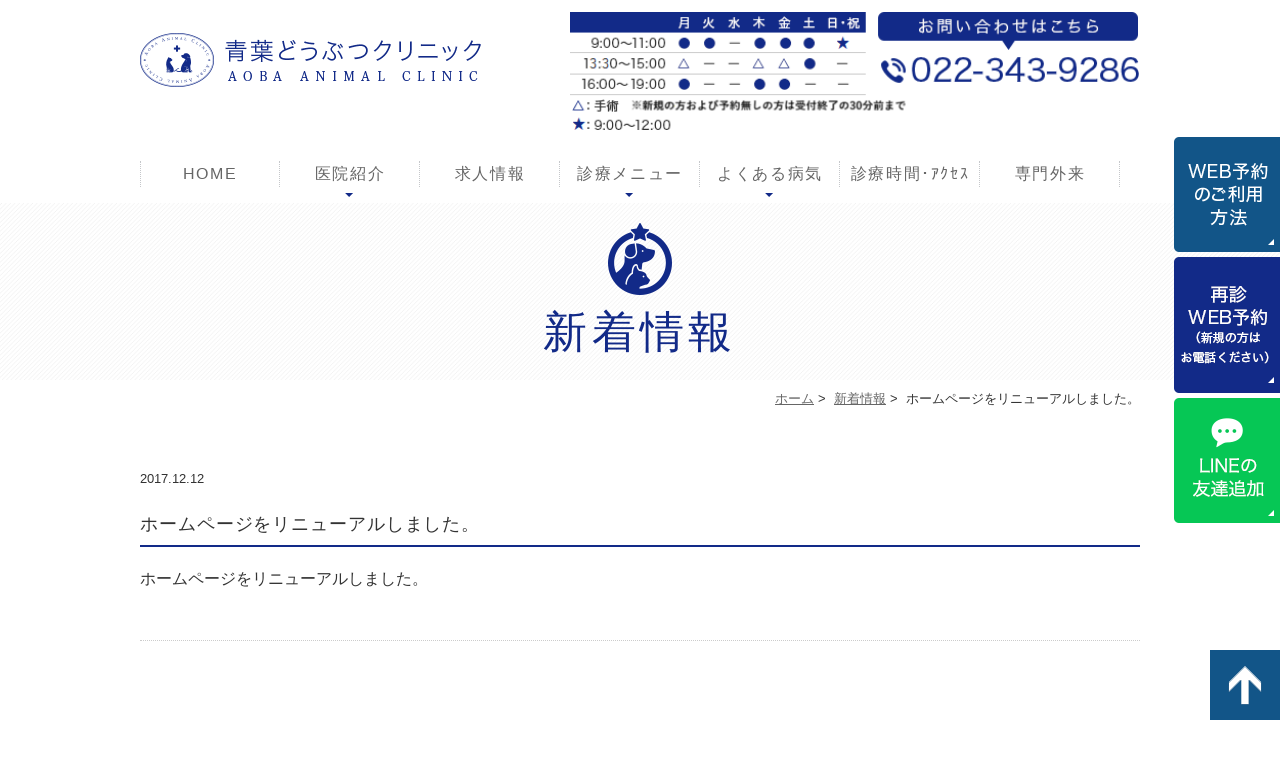

--- FILE ---
content_type: text/html; charset=UTF-8
request_url: https://www.aobaac.com/news/13/
body_size: 14778
content:
<!DOCTYPE html>
<html lang="ja">
<head>
<meta name="viewport" content="width=device-width,minimum-scale=1.0,maximum-scale=2.0,user-scalable=yes,initial-scale=1.0" />
<meta http-equiv="Content-Type" content="text/html; charset=UTF-8" />
<title>ホームページをリニューアルしました。 | 青葉どうぶつクリニック</title>
<!-- Google Tag Manager -->
<script>(function(w,d,s,l,i){w[l]=w[l]||[];w[l].push({'gtm.start':
new Date().getTime(),event:'gtm.js'});var f=d.getElementsByTagName(s)[0],
j=d.createElement(s),dl=l!='dataLayer'?'&l='+l:'';j.async=true;j.src=
'https://www.googletagmanager.com/gtm.js?id='+i+dl;f.parentNode.insertBefore(j,f);
})(window,document,'script','dataLayer','GTM-T25448H');</script>
<!-- End Google Tag Manager -->

<!--[if lt IE 9]>
<script src="http://denno-sekai.com/wp-content/themes/twentyfourteen/js/html5.js"></script>
<![endif]-->

<!-- All in One SEO Pack 2.4.3.1 by Michael Torbert of Semper Fi Web Design[236,275] -->
<link rel="canonical" href="https://www.aobaac.com/news/13/" />
			<script type="text/javascript" >
				window.ga=window.ga||function(){(ga.q=ga.q||[]).push(arguments)};ga.l=+new Date;
				ga('create', 'UA-105645901-2', 'auto');
				// Plugins
				
				ga('send', 'pageview');
			</script>
			<script async src="https://www.google-analytics.com/analytics.js"></script>
			<!-- /all in one seo pack -->
<link rel='dns-prefetch' href='//ajax.googleapis.com' />
<link rel='dns-prefetch' href='//s.w.org' />
<link rel="alternate" type="application/rss+xml" title="青葉どうぶつクリニック &raquo; フィード" href="https://www.aobaac.com/feed/" />
<link rel="alternate" type="application/rss+xml" title="青葉どうぶつクリニック &raquo; コメントフィード" href="https://www.aobaac.com/comments/feed/" />
<link rel="alternate" type="application/rss+xml" title="青葉どうぶつクリニック &raquo; ホームページをリニューアルしました。 のコメントのフィード" href="https://www.aobaac.com/news/13/feed/" />
<link rel='stylesheet' id='slick-style-css'  href='https://www.aobaac.com/wp-content/themes/originalstyle-1column/css/slick.css?ver=4.9.26' type='text/css' media='all' />
<link rel='stylesheet' id='simplelightbox-style-css'  href='https://www.aobaac.com/wp-content/themes/originalstyle-1column/css/simplelightbox.min.css?ver=4.9.26' type='text/css' media='all' />
<link rel='stylesheet' id='originalstylecommon-style-css'  href='https://www.aobaac.com/wp-content/themes/originalstyle-1column/common.css?ver=4.9.26' type='text/css' media='all' />
<link rel='stylesheet' id='originalstyle-style-css'  href='https://www.aobaac.com/wp-content/themes/originalstyle-1column/style.css?ver=4.9.26' type='text/css' media='all' />
<link rel='stylesheet' id='originalstyleindex-style-css'  href='https://www.aobaac.com/wp-content/themes/originalstyle-1column/index.css?ver=4.9.26' type='text/css' media='all' />
<link rel='https://api.w.org/' href='https://www.aobaac.com/wp-json/' />
<link rel="alternate" type="application/json+oembed" href="https://www.aobaac.com/wp-json/oembed/1.0/embed?url=https%3A%2F%2Fwww.aobaac.com%2Fnews%2F13%2F" />
<link rel="alternate" type="text/xml+oembed" href="https://www.aobaac.com/wp-json/oembed/1.0/embed?url=https%3A%2F%2Fwww.aobaac.com%2Fnews%2F13%2F&#038;format=xml" />

</head>

<body  class=" blog single single-in-news caegory-in-news ">
<!-- Google Tag Manager (noscript) -->
<noscript><iframe src="https://www.googletagmanager.com/ns.html?id=GTM-T25448H"
height="0" width="0" style="display:none;visibility:hidden"></iframe></noscript>
<!-- End Google Tag Manager (noscript) -->
<div id="header">
<div class="inner clearfix">
<div id="custom_html-2" class="widget_text headerinner"><div class="textwidget custom-html-widget"><h1><a href="https://www.aobaac.com"><img src="https://www.aobaac.com/wp-content/themes/originalstyle-1column/img/logo.png" alt="青葉どうぶつクリニック" /></a></h1>
<ul class="pc">
<li class="txt"><img class="" src="https://www.aobaac.com/wp-content/uploads/2025/01/header_inq06.png" alt="9:00~11:30／13:00~15:30／16:00~20:30　TEL:022-343-9286" /></li>
</ul>
<ul class="sp">
<li class="tel"><a href="tel:0223439286" onclick="ga('send', 'event', 'click', 'tel-tap');"><img src="https://www.aobaac.com/wp-content/themes/originalstyle-1column/img/sp_header_tel.png" alt="Tel.022-343-9286" /></a></li>
<li id="toggle" class="sp"><a><img src="https://www.aobaac.com/wp-content/themes/originalstyle-1column/img/sp_header_menu.png" alt="MENU" /></a></li>
</ul></div></div></div>
</div>

<div id="nav">
<div class="inner">
<div class="textwidget custom-html-widget"><div class="menu-header-nav-container">
<ul id="menu-header-nav" class="menu">
<li class="nav01"><a href="https://www.aobaac.com/">HOME</a></li>
<li class="has_children nav02"><a href="https://www.aobaac.com/info/">医院紹介</a>
<ul class="sub-menu submenu-sp">
<li><a href="https://www.aobaac.com/info/">クリニック情報</a></li>
<li><a href="https://www.aobaac.com/staff">スタッフ紹介</a></li>
</ul>
</li>
<li class="nav03"><a href="https://www.aobaac.com/recruit/">求人情報</a></li>
<li class="has_children nav03"><a href="https://www.aobaac.com/diagnosis/">診療メニュー</a>
<ul class="sub-menu submenu-sp">
<li><a href="https://www.aobaac.com/prevention/">予防接種</a></li>
<li><a href="https://www.aobaac.com/prevention/#a04">健康診断</a></li>
<li><a href="https://www.aobaac.com/castration/">避妊手術・去勢手術</a></li>
<li><a href="https://www.aobaac.com/ope/">外科手術</a></li>
<li><a href="https://www.aobaac.com/tumor/">腫瘍（しこり）</a></li>
<li><a href="https://www.aobaac.com/allergy/">皮膚</a></li>
<li><a href="https://www.aobaac.com/allergy-2/">アレルギー</a></li>
<li><a href="https://www.aobaac.com/dentistry/">歯科</a></li>
<li><a href="https://www.aobaac.com/senior/">シニアへの取り組み</a>
</li>
</ul>
</li>
<li class="has_children nav05"><a>よくある病気</a>
<ul class="sub-menu submenu-sp">
<li><a href="https://www.aobaac.com/dog_sick/">犬のよくある病気</a></li>
<li><a href="https://www.aobaac.com/cat_sick/">猫のよくある病気</a></li>
</ul>
</li>
<li class="nav03"><a href="https://www.aobaac.com/info/#a03">診療時間･ｱｸｾｽ</a></li>
<li class="nav03"><a href="https://www.aobaac.com//allergy/">専門外来</a></li>
</ul>
</div></div></div>
</div>
<div id="contents">
        <div class="page-title"><h2>新着情報</h2></div>
      <div class="bread_wrap">  				<ul class="bread">
		<li><a href="https://www.aobaac.com">ホーム</a>&nbsp;&gt;&nbsp;</li>
		<li><a href="https://www.aobaac.com/news/">新着情報</a>&nbsp;&gt;&nbsp;</li><li></li>
		<li>ホームページをリニューアルしました。</li>
		</ul>
  </div>
<div class="inner clearfix">
<div id="main" class="mainblock ">
            
<div class="entry-block clearfix block">
    <div class="dateBlock">2017.12.12</div>
	<h3>ホームページをリニューアルしました。</h3>
	<div class="entry">
	<p>ホームページをリニューアルしました。</p>
	</div>
 </div>

    </div>
<div id="aside">

<div id="custom_html-4" class="widget_text sideinner"><div class="textwidget custom-html-widget"><div class="inq pc"><a href="https://aobarsv.hp.peraichi.com/" target="_blank"><img
      src="https://www.aobaac.com/wp-content/uploads/2022/12/side02.png" alt="WEB予約のご利用方法" /></a><a
    href="https://16.mfmb.jp/mobile/index.php?PHPSESSID=uubhkmitd2nsma9de90udpq1ag&clinic_number=902331"
    target="_blank"><img src="https://www.aobaac.com/wp-content/themes/originalstyle-1column/img/side03.png"
      alt="再診WEB予約（新規の方はお電話ください）" /></a><a href="https://lin.ee/WIptrar" target="_blank"><img
      src="https://www.aobaac.com/wp-content/themes/originalstyle-1column/img/side04.png" alt="LINEの友だち追加" class="pc" /></a></div>
<div class="inq01 pc"><a href="#header"><img src="https://www.aobaac.com/wp-content/themes/originalstyle-1column/img/pagetop.png" alt="一番上に戻る" /></a></div></div></div>
</div></div>
<div id="custom_html-9" class="widget_text contentbottom"><div class="textwidget custom-html-widget"><iframe src="https://www.google.com/maps/embed?pb=!1m14!1m8!1m3!1d12526.472011801214!2d140.8114517!3d38.288347!3m2!1i1024!2i768!4f13.1!3m3!1m2!1s0x0%3A0x28f3db6e2d6a0b55!2z6Z2S6JGJ44Gp44GG44G244Gk44Kv44Oq44OL44OD44Kv!5e0!3m2!1sja!2sjp!4v1562632906417!5m2!1sja!2sjp" width="100%" height="450" frameborder="0" style="border:0" allowfullscreen></iframe></div></div></div>

<div class="" id="footer">
<div class="inner clearfix ">
<div id="custom_html-6" class="widget_text footerinner"><div class="textwidget custom-html-widget"><div class="menu-footer-nav-container clearfix">
<div class="topinner clearfix">
<div class="columns">
<div class="column column01">
<div><a href="https://www.aobaac.com"><img src="https://www.aobaac.com/wp-content/themes/originalstyle-1column/img/logo.png" alt="青葉どうぶつクリニック" class="logo"/></a></div>
</div>
<div class="column column02">
<div class="title"><p>CLINIC</p></div>
<ul class="footer_list">
<li><a href="https://www.aobaac.com">TOP</a></li>
<li><a href="https://www.aobaac.com/info/">医院紹介</a></li>
<li><a href="https://www.aobaac.com/staff/">院長・スタッフ紹介</a></li>
<li><a href="https://www.aobaac.com/diagnosis/">診療について</a></li>
<li><a href="https://www.aobaac.com/recruit/">求人採用</a></li>
<li><a href="https://www.aobaac.com/voice/">患者さんの声</a></li>
<li><a href="https://www.aobaac.com/blog/">スタッフブログ</a></li>
<li><a href="https://www.aobaac.com/sitemap/">サイトマップ</a></li>
</ul>
</div>
<div class="column column03">
<div class="title"><p>MENU</p></div>
<ul class="footer_list">
<li><a href="https://www.aobaac.com/prevention/">予防接種・健康診断</a></li>
<li><a href="https://www.aobaac.com/castration/">去勢・避妊手術</a></li>
<li><a href="https://www.aobaac.com/ope/">外科手術</a></li>
<li><a href="https://www.aobaac.com/tumor/">腫瘍・しこり</a></li>
<li><a href="https://www.aobaac.com/allergy/">皮膚専門外来</a></li>
<li><a href="https://www.aobaac.com/allergy-2/">アレルギー専門外来</a></li>
<li><a href="https://www.aobaac.com/dentistry/">歯科</a></li>
<li><a href="https://www.aobaac.com/dog_sick/">犬のよくある病気</a></li>
<li><a href="https://www.aobaac.com/cat_sick/">猫のよくある病気</a></li>
<li><a href="https://www.aobaac.com/senior/">シニアへの取り組み</a></li>
</ul>
</div>
</div>
</div>
</div></div></div></div>
</div>
<div id="custom_html-7" class="widget_text copyright"><div class="widget_text copyrightinner"><div class="textwidget custom-html-widget"><div class="topinner clearfix">
  <div class="p_01">&copy; 青葉どうぶつクリニック</div>
  </div>
  <div class="sp">
  <div style="width: 50%;margin:0 auto;"><!-- ←widthでサイズ調整 --><a style="border: 1px solid #E4E4E4; display: block;" href="https://www.miraizu-inc.jp/" target="_blank" rel="noopener"><img style="width: 100%; height: auto; vertical-align: bottom;" src="https://www.miraizu-inc.jp/bnr/logo-miraizu.svg" alt="クリニックホームページ作成" /></a><a style="padding-top: 3.75%; text-decoration: none; flex-flow: row wrap; justify-content: center; display: flex; color: #4d4d4d;" href="https://www.miraizu-inc.jp/" target="_blank" rel="noopener"><span style="font-size: 14px; font-family: '游ゴシック体',YuGothic,'游ゴシック','Yu Gothic',sans-serif; font-feature-settings: 'palt' 1; letter-spacing: 0.04em; font-weight: bold; text-align: left;">クリニックホームページ制作</span></a></div></div>
  <div class="pc">
    <div style="width: 20%;margin:0 auto;"><!-- ←widthでサイズ調整 --><a style="border: 1px solid #E4E4E4; display: block;" href="https://www.miraizu-inc.jp/" target="_blank" rel="noopener"><img style="width: 100%; height: auto; vertical-align: bottom;" src="https://www.miraizu-inc.jp/bnr/logo-miraizu.svg" alt="クリニックホームページ作成" /></a><a style="padding-top: 3.75%; text-decoration: none; flex-flow: row wrap; justify-content: center; display: flex; color: #4d4d4d;" href="https://www.miraizu-inc.jp/" target="_blank" rel="noopener"><span style="font-size: 14px; font-family: '游ゴシック体',YuGothic,'游ゴシック','Yu Gothic',sans-serif; font-feature-settings: 'palt' 1; letter-spacing: 0.04em; font-weight: bold; text-align: left;">クリニックホームページ制作</span></a></div></div>
  <div class="btm_inq sp">
  <div class="inq01"><a href="#header"><img src="https://www.aobaac.com/wp-content/themes/originalstyle-1column/img/pagetop.png" alt="一番上に戻る" /></a></div>
  <div class="clearfix">
  <a href="https://aobarsv.hp.peraichi.com/" target="_blank"><img src="https://www.aobaac.com/wp-content/themes/originalstyle-1column/img/sp_side02.png" alt="WEB予約のご利用方法"/></a><a href="https://16.mfmb.jp/mobile/index.php?PHPSESSID=uubhkmitd2nsma9de90udpq1ag&clinic_number=902331" target="_blank"><img src="https://www.aobaac.com/wp-content/themes/originalstyle-1column/img/sp_side03.png" alt="WEB予約（新規登録もコチラより）"/></a><a href="https://lin.ee/WIptrar" target="_blank"><img src="https://www.aobaac.com/wp-content/themes/originalstyle-1column/img/sp_side04.png" alt="LINEから 友だち追加"/></a>
  </div>
  </div></div></div></div><script type='text/javascript' src='https://ajax.googleapis.com/ajax/libs/jquery/1.10.1/jquery.min.js?ver=1.10.1'></script>
<script type='text/javascript' src='https://www.aobaac.com/wp-content/themes/originalstyle-1column/js/script.js?ver=4.9.26'></script>
<script type='text/javascript' src='https://www.aobaac.com/wp-content/themes/originalstyle-1column/js/slick.js?ver=4.9.26'></script>
<script type='text/javascript' src='https://www.aobaac.com/wp-content/themes/originalstyle-1column/js/simple-lightbox.min.js?ver=4.9.26'></script>
<script type='text/javascript' src='https://www.aobaac.com/wp-content/themes/originalstyle-1column/js/loop.js?ver=4.9.26'></script>
<script type='text/javascript' src='https://www.aobaac.com/wp-includes/js/wp-embed.min.js?ver=4.9.26'></script>
<script type="text/javascript">
$('.slider').slick({
autoplay: true,
  arrows: true,
fade: true,
  centerMode: true,
  centerPadding: '20%',
     responsive: [{
         breakpoint: 2000,
         settings: {
  centerPadding: '8%',
         }
     }, {
         breakpoint: 2000,
         settings: {
            arrows: false,
             centerMode: false,

         }
     }]
});

</script>

</body>
</html>

--- FILE ---
content_type: text/css
request_url: https://www.aobaac.com/wp-content/themes/originalstyle-1column/common.css?ver=4.9.26
body_size: 26276
content:
@charset "UTF-8";
/*  
Theme Name:Original Style - 1column
Version:1.1
2016.11.05
header,nav,footerなどの構成の指定
*/

/*===================
 Reset  
===================*/

html, body, div, span, applet, object, iframe,
h1, h2, h3, h4, h5, h6, p, blockquote, pre,
a, abbr, acronym, address, big, cite, code,
del, dfn, em, img, ins, kbd, q, s, samp,
small, strike, strong, sub, sup, tt, var,
b, u, i, center,
dl, dt, dd, ol, ul, li,
fieldset, form, label, legend,
table, caption, tbody, tfoot, thead, tr, th, td,
article, aside, canvas, details, embed,
figure, figcaption, footer, header, hgroup,
menu, nav, output, ruby, section, summary,
time, mark, audio, video {
margin: 0;
padding: 0;
border: 0;
font-size: 100%;
font: inherit;
vertical-align: baseline;
}
body {
line-height: 1;
}
ol, ul {
list-style: none;
}
blockquote, q {
quotes: none;
}
blockquote:before, blockquote:after,
q:before, q:after {
content: '';
content: none;
}
table {
border-collapse: collapse;
border-spacing: 0;
}

/*===================
 Native  
===================*/

/* editor */
 
.mainblock p,
.mce-content-body p {
    display: block;
    margin:0 0 1.4em;
}
strong { font-weight: bold; }
em { font-style: italic; }
blockquote {
    display: block;
    -webkit-margin-before: 1em;
    -webkit-margin-after: 1em;
    -webkit-margin-start: 40px;
    -webkit-margin-end: 40px;
}
 
/**/img[class*="wp-image-"],
img[class*="attachment-"] {
    height: auto;
    max-width: 100%;
}
 
/* clearfix */
 
.clearfix {
    overflow: hidden;
    zoom: 1;
}
.clearfix:after {
    content: "";
    display: block;
    clear: both;
}

body {
	font-family:"メイリオ", Meiryo,"ヒラギノ角ゴ Pro W3", "Hiragino Kaku Gothic Pro",  "ＭＳ Ｐゴシック", "MS PGothic", sans-serif;
	color:#333333;
	line-height:1.8em;
	letter-spacing:0;
	font-size:16px;
}
a:focus, *:focus { outline:none; }

a,
a img {
	-webkit-transition: none;
	transition: none;
}
a , 
a:visited {
	color:#333333;
}
a:hover {
	text-decoration:none;
}
a:hover img {
	opacity: 0.7;
	-moz-opacity: 0.7;
	filter: alpha(opacity=70);
 	cursor:pointer;
}
a:hover img.logo {
	opacity: 1;
	-moz-opacity: 1;
	filter: alpha(opacity=100);
 	cursor:pointer;
}
img {
	max-width:100%;
	max-height:100%;
}

/*==========================
	base
==========================*/

#header > .inner, #nav > .inner, 
#contents > .inner, 
#footer .inner {/* コンテンツ幅 */
	width:1000px;
	margin:0 auto;
	max-width:96%;
}

/*==========================
	#header
==========================*/

#header {
	box-sizing:border-box;
}
#header h1 {
    display: block;
    float: left;
    max-width: 34.1%;
    width: 341px;
    padding-top: 21px;
}
#header h1 img { width:100%;}
#header h1 a:hover img {
	opacity: 1;
	-moz-opacity: 1;
	filter: alpha(opacity=100);
}
.headerinner ul.pc {
    float: right;
    overflow: hidden;
    width: 570px;
    max-width: 57%;
    box-sizing: border-box;
    text-align: right;
}
.headerinner ul img {
	display:block;
}
.headerinner .txt {
    float: right;
    width: 100%;
}
.headerinner .txt img {
    width: 570px;
}
.headerinner .tel {
    float: right;
    width: 53%;
    padding-top: 0;
}
.headerinner .tel img.telimg {
	width:274px;
}
.headerinner .inq {
    padding-top: 3px;
}
.headerinner .inq img {
    max-width: 100%;
    width: 290px;
}
.headerinner .inq img.img_l {
    margin-bottom: 11px;
}
/*==========================
	#nav
==========================*/

.menu-sp-nav-container {/* スマホ用メニューを隠す */
	display:none;
}
.fixed {/* javascript用 */
	position: fixed;
	top: 0;
}
#nav {
	background:#fff;
	box-sizing:border-box;
}

/*==========================
	#contents
==========================*/

/* H2タイトル -------------*/
.page-title {
    background: url(img/h2_bg.png) no-repeat center;
    background-size: auto auto;
    padding: 20px 0;
    background-size: cover;
}
.page-title h2 {
    color: #122a88;
    text-align: center;
    letter-spacing: 0.1em;
    font-size: 44px;
    line-height: 1.3;
    position: relative;
    font-weight: normal;
    padding-top: 80px;
}
.page-title h2::before {
    position: absolute;
    content: "";
    display: block;
    background: url(img/h2_icon.png) no-repeat center;
    top: 0;
    left: 0;
    right: 0;
    margin: 0 auto;
    width: 64px;
    height: 72px;
}
/* パンくず -------------*/
.bread_wrap {
	margin-bottom:2.5em;
}
.home .bread_wrap { margin-bottom:0;}
.bread_wrap .bread {
	box-sizing:border-box;
	margin-left:auto;
	margin-right:auto;
	width:1000px;
	max-width:96%;
}
.bread {
	padding:0.4em 0 0.4em;
	font-size:82%;/*13px*/
	color:#;
	margin-bottom:0.5em;
	text-align:right;
}
.bread li {
	display:inline-block;
	line-height:1.3em;
}
.bread li a {
	color:#666;
}
.bread li a:hover {
	text-decoration:none;
}

/* コンテンツの下部余白 -------------*/

.mainblock.under {
	padding-bottom:3em;
}

/*==========================
	#aside
==========================*/

/*==========================
	.contentbottom
==========================*/

.contentbottom {
    text-align: center;
    padding: 0;
}
.contentbottom .contact-bn {
	text-align:center;
}
.contentbottom .contact-bn a {
    display: inline-block;
    margin: 0 0.5%;
    width: 240px;
    max-width: 96%;
}

/*==========================
	#footer
==========================*/

.bnr {
	padding:40px 0 0;
}
.bnr a {
	display:inline-block;
	margin:0 0.5% 0;
	width:360px;
	max-width:46%;
}
#footer {
    padding: 30px 0;
    text-align: left;
    background: #fff;
    color: #333333;
    font-size: 16px;
}
.under-page #footer {
    border-top: 1px solid #122a88;
}
#footer .p_title {
    color: #39bb40;
    border-bottom: 1px solid #39bb40;
    margin: 10px 0;
    font-weight: bold;
    letter-spacing: 0.05em;
    padding-bottom: 5px;
}
#footer .con_r table th {
    width: 50px;
}
#footer .footer_logo {
    width: 30%;
}
#footer li.menu-item-has-children {
	margin-bottom:2em;
}
#menu-footer-nav li.menu-item-has-children > .nav_title {
	font-size:22px;
	pointer-events: none;
	color:#ff0000;
}
#footer .color01 {
    color: #2dc02e;
}
#footer .sub-menu {
	font-size:15px;
	margin-bottom:1.2em;
	margin-top:1em;
	display: block !important;
}
#footer .btn-style a {
    max-width: 300px;
    width: 100%;
    padding: 15px 30px 12px;
    text-align: center;
    color: #333333;
    display: inline-block;
    line-height: 1.2;
    box-sizing: border-box;
    font-size: 18px;
    position: relative;
    border: 1px solid #fff;
    letter-spacing: 0.05em;
    background: #fff;
    border-radius: 7px;
    border-bottom: 4px solid #d8d8cd;
	text-decoration: none;
}
#footer .btn-style a::before {
    border-top: 1px solid #89cc61;
    border-right: 1px solid #89cc61;
}
#footer .btn-style a:hover {
    text-decoration: underline;
}
#footer .sub-menu li{
	line-height:1.4;
	font-size:15px;
	position:relative;
	margin-bottom:0.7em;
	padding-left:14px;
}
#footer .sub-menu li.submenu01{
	font-weight: bold;
	color: #d869af;
	font-size:14px;
	padding-left:0;
}
#footer .sub-menu li::before {
    content: "-";
    left: -2px;
    position: absolute;
    top: -2px;
    width: 4px;
}
#footer .sub-menu li.submenu01:before{
	display:none;
}
#footer li a {
    text-decoration: none;
    color: #333333;
}
#footer .sub-menu li.submenu01 a{
	color:#d869af;
}
#footer li a:hover {
	color:#333333;
	text-decoration:underline;
}
#footer .sub-menu li.submenu01 a:hover{
	color:#d869af;
}
.footer_access p {
    margin: 30px 0;
    line-height: 1.6;
    font-size: 16px;
}
.footer_access a{
	color:#333333;
	text-decoration:none;
}
.footer_access a:hover{
	color:#333333;
	text-decoration:underline;
}
.footer_access p.logo {
	margin-bottom:1em;
}

#footer .googlemap iframe {
	border:1px solid #ccc;
	box-sizing:border-box;
}
#footer p.map_p{
	text-align:right;
}
#footer p.map_p a{
	text-decoration:underline;
}
#footer p.map_p a:hover{
	text-decoration:none;
}
#footer table.f_table{
	margin:0 0 20px;
}
#footer table.f_table th{
	width:30%;
}
.copyright {
    text-align: center;
    padding: 1.0em 0 0.5em;
    font-size: 16px;
    color: #fff;
    background: #203896;
}
#footer .p_01{
    text-align: center;
}
.footer_access ul li a img {
    margin-bottom: 20px;
}
#footer .title {
    font-size: 24px;
    color: #122a88;
    letter-spacing: 0.05em;
    display: block;
    padding: 18px 5px 18px 10px;
    box-sizing: border-box;
    margin: 0 0 5px;
}
#footer .footer_info {
    margin: 20px 0 30px;
}
.topinner01 {
    width: 1000px;
    margin: 0 auto;
    max-width: 96%;
	margin-bottom: 10px;
}
.footer_list ul li {
    position: relative;
    padding: 0 15px;
    float: left;
}
.footer_list ul li::before {
    position: absolute;
    content: ">";
    top: 0;
    left: 0;
}
.footer_list.topinner01 li a {
    text-decoration: none;
}
.footer_list li {
    position: relative;
	padding-left:20px;
}
.footer_list li:last-child {
    margin-bottom: 20px;
}
.footer_list li::before {
    content: "＞";
    display: block;
    position: absolute;
    left: 0;
    top: 0;
    color: #122a88;
}
@media screen and (min-width: 768px) {
#footer .column.column01 {
    -webkit-box-flex-basis: 42%;
    -webkit-flex-basis: 42%;
    flex-basis: 42%;
}
#footer .column.column02, #footer .column.column03 {
    -webkit-box-flex-basis: 25%;
    -webkit-flex-basis: 25%;
    flex-basis: 25%;
	margin-left:4%
}
}
@media screen and (max-width: 767px) {
#footer .column.column01 {
    margin-bottom: 20px;
}
}
/********************************
	Responsive
*********************************/

@media screen and (min-width: 768px) {/* タブレットまで */

.sp { display:none !important;}
.telbtn { display:none;}

/*==========================
	base
==========================*/

/*-- 2カラム時の設定 ------------
#main {
	width:720px;
	float:right;
}
#aside {
	width:240px;
	float:left;
	margin-bottom:20px;
}
--------------*/

/*==========================
	#header
==========================*/
#header {
    padding: 12px 0 12px;
    background-color: rgba(255, 255, 255, 0.7);
    top: 0;
    left: 0;
    width: 100%;
    z-index: 1;
}
/*==========================
	#nav
==========================*/

.home #nav {
    background-color: rgba(255, 255, 255, 0.7);
    z-index: 1;
}
.home #nav.fixed {
	background-color: #fff;
}
#nav {
	left:0;
	width:100%;
	z-index:100;
	box-sizing:content-box;
	background:#fff;
	padding:0;
}
#nav .inner {
    height: 60px;
}

/* PC用グローバルナビゲーション */
#nav li {
	box-sizing:border-box;
}
#nav a ,
#menu-header-nav > li > span {
	text-decoration:none;
	display:block;
	text-align:center;
	background-repeat:no-repeat;
	line-height:1.35em;
	box-sizing:border-box;
	-webkit-transition: 200ms;
	transition: 200ms;
}
#menu-header-nav > li {
	position:relative;
	float:left;
	width:14%;
}
#menu-header-nav > li.nav04{
    width: 21.7% !important;
    float: left;
}
#menu-header-nav > li.nav06{
	width:22% !important;
}
#menu-header-nav > li > a, #menu-header-nav > li > span {
    font-size: 16px;
    height: 60px;
    box-sizing: border-box;
    padding-top: 7px;
    color: #666666;
    letter-spacing: 0.1em;
    position: relative;
    z-index: 20000;
    line-height: 3.0em;
}
.home #menu-header-nav > li > a, 
.home #menu-header-nav > li > span {
	background:none;

}
#menu-header-nav > li.nav02,#menu-header-nav > li.nav04{
    width: auto;
    float: left;
}

#menu-header-nav > li > a::before, #menu-header-nav > li > a::after {
    position: absolute;
    content: "";
    right: -1px;
    top: 18px;
    height: 26px;
    width: 1px;
    border-left: 1px dotted #c5c7ca;
}
#menu-header-nav > li.nav01 > a::before {
	left:0;
}

#menu-header-nav > li > a:hover, #menu-header-nav > li:hover > a > span,#menu-header-nav > li:hover > span{
    color: #666666;
    cursor: pointer;
    background-color: rgba(255, 255, 255, 0.8);
}


#menu-header-nav li {
	-moz-transition: .2s;
	-webkit-transition: .2s;
	-o-transition: .2s;
	-ms-transition: .2s;
	transition: .2s;
}
#menu-header-nav ul.sub-menu {
	position: absolute;
	padding: 0;
	background:none;
	z-index:9;
	top:0;
	left:0;
	width:100%;
	box-sizing:border-box;
	text-align:center;
	-moz-transition: .2s;
	-webkit-transition: .2s;
	-o-transition: .2s;
	-ms-transition: .2s;
	transition: .2s;
}
#menu-header-nav >li:last-child ul.sub-menu { width:100%;}
#menu-header-nav > li > ul.sub-menu {
	height:auto;
	overflow:hidden;
	left: -15%;
	width: 130%;

}
#menu-header-nav > li:hover > ul.sub-menu {
    height: auto;
    top: 60px;
    padding-top: 0;
    padding-bottom: 0;
    background-color: rgba(255, 255, 255, 0.95);
}
#menu-header-nav > li > ul.sub-menu > li{
  width: 100%;
  height: 0;
}
#menu-header-nav > li:hover > ul.sub-menu > li {
	float:none;
	height:auto;
	border-top: 1px solid #ccc;
}
#menu-header-nav > li > ul.sub-menu > li a {
    font-size: 16px;
    text-align: center;
    text-indent: inherit;
    color: #666666;
    padding: 8px 5px 8px;
    display: block;
}
#menu-header-nav ul.sub-menu li a:hover {
    color: #666666;
    background: rgba(18,42,136,.1);
}
	
/* サブ */
#nav .nav02 li > a,#nav .nav04 li > a{
    position: relative;
    border-right:none;
}
#nav .nav02 li:first-child > a {
    border-left: none;
}
#menu-header-nav > li.nav02{
    width: 14%;
    float: left;
}
#menu-header-nav li .submenu-wrap {
	height:0;
	overflow:hidden;
}
#menu-header-nav li:hover .submenu-wrap {
    display: block;
    position: absolute;
    width: 100%;
    left: 0;
    z-index: 4;
    background-color: rgba(255, 255, 255, 0.95);
    overflow: hidden;
    height: auto;
    padding-bottom: 1em;
    padding-top: 1em;
    border-top: 1px solid #fbf9f3;
}
#menu-header-nav li .submenu-wrap .submenu-inner {
	width:1000px;
	max-width: 35%;
	margin:0 auto 0;
	overflow:hidden;
}
#menu-header-nav li .submenu-wrap .menutitle {
	text-align:left;
	overflow:hidden;
	display:block;
	font-size:15px;
	top:0;
	height:0;
	position:relative;
	padding-left:22px;
	font-weight:bold;
	margin-bottom:10px;
	margin-left:10px;
	margin-right:10px;
  -moz-transition: .2s;
  -webkit-transition: .2s;
  -o-transition: .2s;
  -ms-transition: .2s;
  transition: .2s;
}
#menu-header-nav li .submenu-wrap .menutitle::before {
	position: absolute;
	content:"";
	width: 6px;
	height: 6px;
	top: 23px;
	left: 5px;
	border-top: solid 2px #8b7724;
	border-right: solid 2px #8b7724;
	-webkit-transform: rotate(45deg);
	-ms-transform: rotate(45deg);
	transform: rotate(45deg);
}
#menu-header-nav li .submenu-wrap .menutitle a {

	display:inline;
	background:none;
	color:#505050;
	padding:0;
}
#menu-header-nav li .submenu-wrap .menutitle a:hover {	color:#4f92da;}
#menu-header-nav li:hover .submenu-wrap .menutitle {
	height:auto;
	top:10px;
	padding-bottom:10px;
	padding-top:15px;
	border-bottom:1px solid #ccc;
}
#menu-header-nav .submenu-wrap  ul.sub-menu {
	position:relative;
	float:left;
	width:20%;
	background:none;
	margin-left:0;
	text-align:left;
	box-sizing:border-box;
	padding-left:10px;
	padding-right:10px;
	font-size:16px;
}
#menu-header-nav li.nav04 .submenu-wrap ul.sub-menu{
	width:50%;
}
#menu-header-nav .submenu-wrap ul.sub-menu li {
	position:relative;
	padding-left:1em;
}
#menu-header-nav .submenu-wrap ul.sub-menu li.submenu-title {
	padding-left:0.4em;
	font-weight:bold;
	font-size:15px;
}
#menu-header-nav .submenu-wrap ul.sub-menu li.submenu-title::before { display:none;}
#menu-header-nav .submenu-wrap ul.sub-menu li::before {
    position: absolute;
    content: "";
    width: 5px;
    height: 5px;
    top: 10px;
    left: 5px;
    border-top: solid 1px #333;
    border-right: solid 1px #333;
    -webkit-transform: rotate(45deg);
    -ms-transform: rotate(45deg);
    transform: rotate(45deg);
}
#menu-header-nav .submenu-wrap ul.sub-menu li a {
    background: none;
    color: #333;
    text-align: left;
    padding: 0.3em 0.2em 0.3em;
}
#menu-header-nav > li:hover .submenu-wrap  ul.sub-menu li a:hover {	color: #a09d9d;}
#menu-header-nav ul.sub-menu {
    position: absolute;
    padding: 0;
    z-index: 9999;
    top: 0;
    left: 0;
    width: 100%;
    box-sizing: border-box;
    background: none;
    text-align: center;
    -moz-transition: .2s;
    -webkit-transition: .2s;
    -o-transition: .2s;
    -ms-transition: .2s;
    transition: .2s;
}
#menu-header-nav > li > ul.sub-menu a {
	border-bottom:1px solid #fbf9f3;
}
#menu-header-nav li ul li{
  width: 100%;
  height: 0;
}
#menu-header-nav > li:hover ul li {
	float:none;
	height:auto;
}
#nav li.has_children > a::after, #nav li.nav02 > span::after, #nav li.nav04 > span::after {
    content: "";
    position: absolute;
    top: 50px;
    left: 50%;
    margin: 0 0 0 -5px;
    width: 0px;
    height: 0px;
    content: "";
    border: 4px solid transparent;
    border-top: 4px solid #122a88;
    background: none;
}
#menu-header-nav .submenu-wrap ul.sub-menu li.first {
    font-weight: bold;
    padding-left: 0;
    margin: 0 0 5px;
}
#menu-header-nav .submenu-wrap ul.sub-menu li.first::before {
    display:none;
}


@media screen and (min-width: 768px)  and (max-width: 950px) {
#menu-header-nav > li > a, #menu-header-nav > li > span {
    font-size: 14px;
	line-height: 3.5;
}
#menu-header-nav > li > ul.sub-menu > li a, #menu-header-nav .submenu-wrap ul.sub-menu li a {
    font-size: 14px;
}
}
/*==========================
	#contents
==========================*/

/* コンテンツのmin-height -------------*/

#contents #main {
	min-height:600px;
}

/*==========================
	#aside
==========================*/

#aside .inq {
    position: fixed;
    top: 19%;
    right: 0;
    width: 106px;
    z-index: 5;
}
#aside .inq img{
	display:block;
	margin-bottom: 5px;
}
#aside .inq a {
	display:block;
}

#aside .inq a:hover img {
	opacity: 0.8;
	-moz-opacity: 0.8;
	filter: alpha(opacity=80);
}
#aside .inq01 {
    position: fixed;
    bottom: 0px;
    right: 0;
    z-index: 100;
}
/*-- ブログページ ------------*/
.caegory-in-voice #main,
.single-in-voice #main,
.caegory-in-blog #main,
.single-in-blog #main {
	float:right;
	width:72%;
}
.caegory-in-voice #aside,
.single-in-voice #aside,
.caegory-in-blog #aside,
.single-in-blog #aside {
	float:left;
	width:24%;
}

/*==========================
	.contentbottom

==========================*/

.contentbottom .contact-bn a {
    max-width: 24%;
}


/*==========================
	#footer
==========================*/

#footer #menu-footer-nav {
    float: left;
    width: 50%;
    box-sizing: border-box;
    padding-right: 1.4%;
}
#footer li.menu-item-has-children {
    float: left;
    width: 48%;
    margin: 0 2% 0 0;
}
#footer li.menu-item-has-children:last-child {
    margin: 0;
}
#footer .footer_access {
    float: right;
    width: 50%;
    box-sizing: border-box;
    padding-right: 1.4%;
}
#footer .googlemap {
    padding-bottom: 0;
    height: 300px;
}
#footer .con_l {
    float: left;
    width: 49%;
}
#footer .con_r {
    float: right;
    width: 49%;
}
}

@media screen and (max-width: 1042px) {/*コンテンツが横幅いっぱいになったら*/

/*==========================
	base
==========================*/
/*-- 2カラム時の設定 ------------
#main {
	width:720px;
	max-width:100%;
	float:none;
	margin:0 auto 2.5em;
}
.home #main {
	width:720px;
}

#aside {
	width:490px;
	max-width:100%;
	float:none;
	margin:0 auto 20px;
}
#aside .sideinner {
	overflow:hidden;
	margin-bottom:20px;
}
------------------*/

/*==========================
	#nav
==========================*/
#nav li {
    box-sizing: border-box;
}


/*==========================
	#footer
==========================*/

#footer #menu-footer-nav  {width:100%;}
#footer .footer_access {	width:100%; margin-bottom:1.5em;}

#nav li.has_children > a::after,#nav li.nav02 > span::after,#nav li.nav04 > span::after{
    top: 50px;
}
#aside .inq {
    top: 180px;
    width: 80px;
}

}
@media screen and (min-width: 768px)  and (max-width: 768px) {

#footer li,
#footer li a,
#menu-sitemap li,
#menu-sitemap li a { vertical-align:top;}
}
@media screen and (max-width: 767px) {/* スマホ */

.pc { display:none !important;}

/*==========================
	base
==========================*/
/*-- 2カラム時の設定 ------------
#main , #aside{
	width:480px;
	max-width:96%;
	float:none;
}*/
/*==========================
	#header
==========================*/
#header {
	padding:16px 0 15px;
}
#header h1 {
    padding: 1%;
    max-width: 70%;
    padding-top: 0;
}
.headerinner ul {
    float: right;
    max-width: 25%;
    width: 130px;
    position: relative;
}
.headerinner ul img {
	width:100%;
}
.headerinner .tel {
    float: left;
    max-width: 47%;
    width: 60px;
    padding-right: 2%;
    padding-top: 0;
}
.headerinner #toggle {
    max-width: 44%;
    float: right;
    width: 57px;
}

/*==========================
	#nav
==========================*/
#nav { 
	height:auto;
	padding:0;
}
#nav.fixed{/*.fixedの指定を初期化して無効に。スマホに影響させないため*/
		position:inherit!important;
		top:auto!important;
}

/* メニューボタン */
#toggle {
	display: block;
/*	position: absolute;
	top:0;
	right:0;
	width:auto;
	height:86px;*/
}
#toggle a {
	width:100%;
	margin:0;
	float:none;
	position: relative;
	padding:0;
	border:none;
}
#toggle img { max-height:100%;}
#toggle a:hover {
	background:none !important;
}

/* #menu-header-nav ------*/
#menu-header-nav ,
#menu-header-nav .sub-menu{/* スライドダウンさせるために隠す */
    display: block;
}
#menu-header-nav {/* スライドダウンさせるために隠す */
    display: none;
}

#nav ul.menu {
    background: #fff;
    left: 0;
    margin: 0;
    width: 100%;
    position: absolute;
    z-index: 99;
    border-top: 1px solid #ccc;
}
#nav ul li .subtxt {
	display:none;
}
#nav ul li > a br{
	display:none;
}
#nav ul li.nav03 ul.sub-menu > li:first-child {
	border-top:none;
}
#nav { padding:0;}
#nav.fixed{/*.fixedの指定を初期化して無効に。スマホに影響させないため*/
		position:inherit!important;
		top:auto!important;
	}
#nav ul li {
	display:block;
	text-align:left;
	background:none;
	float:none;
	height:auto;
	width:100%;
	padding:0;
	box-sizing:border-box;
	border:none;
	border-bottom:1px solid #ccc;
	margin:0;
}
#nav ul li ul li {
    border-top: 1px solid #fff;
    border-bottom: none;
}
#nav ul li a,
#nav ul li > span {
    display: block;
    padding: 14px 6px 13px 15px;
    background-position: 5px center;
    background-size: 16px auto;
    width: 100%;
    float: none;
    box-sizing: border-box;
    text-align: left;
    height: auto;
    line-height: 1.5;
    font-size: 16px;
    text-decoration: none;
    position: relative;
    color: #333333;
}
#nav ul li ul li.last {
    border-bottom: 1px solid #ccc;
}

#nav li:first-child a {
    border-left: none;
}

#nav .submenu-title {
	color:#888;
	font-size:15px;
	background:#eee;
}
.submenu-wrap .menutitle {
	border-top:1px solid #ccc;
	display:block;
	padding:0;
	background: #feeef8;
	padding-left:10px;
}
.sub-menu {
    font-size: 15px;
    background-color: #c4d0ff;
}
#nav ul.sub-menu li a {
	padding-left:25px;
}
#nav ul li.has_children > a::after, #nav ul li.nav02 > span:after,#nav ul li.nav04 > span:after{
    display: block;
    content: "";
    position: absolute;
    width: 6px;
    height: 6px;
    top: 50%;
    right: 10px;
    margin: -5px 0 0 0;
    border-bottom: solid 2px #ccc;
    border-right: solid 2px #ccc;
    -webkit-transform: rotate(45deg);
    -ms-transform: rotate(45deg);
    transform: rotate(45deg);
}
#nav ul li a:hover, #nav ul li > span:hover {
    color: #fff;
    background: #122a88;
}

/*==========================
	#contents
==========================*/
.bread_wrap {
	margin-bottom:1em;
}
#contents {
	margin-bottom:0;
}

/*==========================
	#aside
==========================*/
#aside .inq {	display:none;}/* サイド固定バナーを隠す */
#aside { margin-bottom:0.5em;}

/*==========================
	.contentbottom
==========================*/

/* 最下部固定お問い合わせバナー */
.contact {
	position:fixed;
	bottom:0;
	width:100%;
	background:rgba(207,207,207,0.6);
	padding:10px 0;
	left:0;
	text-align:center;
	z-index:5;
}
.contact a {
	display:inline-block;
	width:200px;
	max-width:48%;
	margin:0 0.5%;
}

/*==========================
	#footer
==========================*/
.contentbottom {
    padding: 0;
}

.contentbottom .contact-bn a {
    display: block;
    margin: 0 auto 15px;
    width: 240px;
    max-width: 96%;
}

.bnr a {
	margin:0 auto 10px;
	max-width:70%;
	display:block;
}
#footer .footer_access { margin-bottom:1.5em;}
#footer li.parent,#footer li.parent2,#footer li.parent3 {
	float:none;
	width:auto;
	display:block;
}

#footer li.menu-item-has-children,
#footer li.menu-item-has-children:last-child {
	float:none;
	height:auto;
	width:100%;
	border-left:none;
	padding-left:1%;
}
#footer .sub-menu li {
	vertical-align:top;
}
.copyright {
    padding-bottom: 16%;
}
.btm_inq {
    position: fixed;
    bottom: 0;
    width: 100%;
    right: 0;
    text-align: right;
}
.btm_inq .clearfix > a {
    display: inline-block;
    width: 33.33333333%;
    float: left;
    max-width: 767px;
}
	.btm_inq .clearfix > a:hover img {
	opacity:1;
	}
.btm_inq .clearfix > a:last-child {
	float: right;
}
.btm_inq .clearfix > a img {
	width: 100%;
}
#footer .sub-menu {
    background: #eeeeee;
}
.inq01 {
    position: relative;
    bottom: 0px;
    text-align: right;
    height: 62px;
}
.footer_list ul li {
    float: none;
    text-align: left;
}
#footer .con_r table th, #footer .con_r table td {
    font-size: 100%;
}
}

@media screen and (max-width: 480px) {/* スマホ480px */
/*==========================
	#header
==========================*/
#header {
	padding:15px 0;
}
#header h1 { margin-bottom:0;}

/*==========================
	#nav
==========================*/
#toggle { }
#nav ul.menu {}

/*==========================
	#contents
==========================*/
.bread {
    margin-bottom: 0.5em;
    padding: 0.3em 0em 0.2em;
    text-align: right;
}
/*==========================
	#footer
==========================*/
}

@media screen and (max-width: 320px) {/* スマホ320px */
/*==========================
	#header
==========================*/
#header {	}

/*==========================
	#nav
==========================*/
#toggle { }
#nav ul.menu {
}

}

--- FILE ---
content_type: text/css
request_url: https://www.aobaac.com/wp-content/themes/originalstyle-1column/style.css?ver=4.9.26
body_size: 26673
content:
@charset "UTF-8";
/*  
Theme Name:Original Style - 1column
Version:1.1
2016.11.05
*全ページ共通の指定
*投稿、画像
*見出し、リスト、
*横並びボックス
*googlemap、youtube
*
*/

/*==========================
	投稿（ブログ、新着情報）
==========================*/

.entry-block {/* 一投稿を囲むブロック */
	padding-bottom:1.5em;
	margin-bottom: 2em;
	border-bottom:1px dotted #ccc;
}

.entry-block .dateBlock {/* 日時 */
	color:#;
	font-size:13px;
	padding-bottom:0.5em;
	padding-top:0.5em;
}

/* ブログページのカテゴリーリスト --------------------*/

#aside .menu-blog {
	padding:10px 10px 20px;
	box-sizing:border-box;
	margin-top:1em;
	background:#e6e9f3;
}
#aside .menu-blog h3 {
	border-bottom:1px dotted #ccc;
	color: #1a1a1a;
	font-size:18px;
	padding:0.6em 0 0.7em ;
	text-align:center;
	margin-bottom:0.8em;
	letter-spacing:0.12em;
}
#aside .menu-blog li { font-size:11px;}
#aside .menu-blog li a {
	position:relative;
	padding-left:1em;
	font-size:14px;
	color:#555;
	text-decoration:none;
}
#aside .menu-blog li a:hover {
	color:#122a88;
	text-decoration:none;
}
#aside .menu-blog li a::after {
	position:absolute;
	content:"";
	top:0.5em;
	left:0.3em;
	width:3px;
	height:3px;
	border-radius:50%;
	background:#122a88;
}

/*-- ページネーション ------------*/

.pager {
	font-size:88%;/*14px*/
	margin-bottom:3em;
}
.pager span.current,
.pager a {
	display:inline-block;
	margin-right:5px;
	width:25px;
	height:25px;
	line-height:25px;
	background:#fff;
	text-decoration:none;
	color:#51504e;
	text-align:center;
}
.pager a:hover {
	color:#;
}
.pager span.current {/* 今のページ */
	background:#;
	color:#fff;
}

/*==========================
	画像
==========================*/

img {
	height:auto;
	vertical-align:bottom;
	max-width:100%;
	max-height:100%;
}
.mainblock img { max-width:100%;}

/* 真ん中寄せ */
.aligncenter {
    display: block;
    margin: 0 auto 20px	;
}

/* 小さい画像に対応 */
.img_size img,img.img_size {
	width:auto !important;
}

/*==========================
	見出し
==========================*/

/*-- H3 ------------*/

.post-type-page h3, .under h3 {
    color: #fff;
    font-size: 30px;
    letter-spacing: 0.1em;
    padding: 25px 30px 20px;
    margin-bottom: 1em;
    position: relative;
    text-align: left;
    margin-top: 1.8em;
    border-radius: 3px;
    background: #122a88;
}
.post-type-page h3::before ,
.under h3::before{
	position:absolute;
	content:"";
	width:30px;
	height:25px;
	left:15px;
	top:20%;
}
.post-type-page h3::before,
.under h3::before {
}
.post-type-page h3::after,
.under h3::after {
}
.mainblock > h3:first-child,
.mainblock > div:first-child h3,
.mainblock > h3:first-of-type {
	margin-top:0;
}

.post-type-page .h3_bg h3 {
}


/*-- H4 投稿タイトル ------------*/

.entry-block h3, .mce-content-body h4, .under h4 {
    font-size: 24px;
    color: #333;
    line-height: 1.2em;
    letter-spacing: 0.05em;
    padding: 15px 0 10px 60px;
    margin-bottom: 1em;
    border-bottom: 2px solid #122a88;
    position: relative;
}
/*.entry-block h3:before, .mce-content-body h4:before, .under h4:before{
    position: absolute;
    content: "";
    width: 30%;
    height: 2px;
    bottom: -2px;
    left: 0;
    background:#ee6794;
}*/
.under h4::after {
    content: "";
    position: absolute;
    display: block;
    background: url(img/logo_icon.png) no-repeat center;
    top: 0;
    left: -10px;
    right: 0;
    width: 74px;
    height: 54px;
    background-size: 70%;
}
.mce-content-body div.h3 + h4,
div.h3 + h4 {
	margin-top:0;
}
.mce-content-body .top01 h4 {
	border:inherit;
	text-align:inherit;
} 

/* 投稿タイトルのみ */
.entry-block h3 {
	font-size:18px;
	margin-top:0;
	padding-left: 0;
}
.entry-block h3 a {
	color:#333333;
	text-decoration:none;
}
.entry-block h3 a:hover {
    color: #122a88;
    text-decoration: underline;
}


/*-- H5 ------------*/
.mce-content-body h5, .under h5 {
    font-size: 18px;
    display: block;
    color: #333;
    position: relative;
    padding: 5px 0 5px 10px;
    line-height: 1.4em;
    margin-bottom: 1em;
    margin-top: 1.2em;
    border-bottom: 1px dotted #122a88;
    border-left: 5px solid #122a88;
}
/*.mce-content-body h5::before,
.under h5::before {
	position:absolute;
	content:"";
	height:80%;
	top:10%;
	width:5px;
	border-radius:2px;
	background:#;
	left:0;
}*/
.under h4 + h5,
.under div.h4 + h5 {
	margin-top:0 !important;
}


/*-- H6 ------------*/

.post-type-page h6, .under h6 {
    font-size: 107%;
    line-height: 1.4;
    margin-bottom: 1em;
    margin-top: 20px;
    font-weight: normal;
    padding: 0.2em 0.8em 0.1em 0.8em;
    overflow: hidden;
    color: #fff;
    position: relative;
    display: block;
    background: #ee6794;
}


/*-- 数字付きの見出し ------------*/
.number {
	display:inline-block;
	vertical-align:baseline;
	font-size:85%;
	padding:0.2em 0.6em 0.1em;
	margin-right:0.4em;
	background:#efa3d3;
	color:#fff;
	border-radius:3px;
	margin-bottom:0.2em;
	line-height:1.4;
}
.number_title .number {
}
h3.number_title .number {
	font-size:175%;
	font-style:italic;
	color:#efa3d3;
	background:none;
	padding:0;
	margin:0 0.3em 0 0;
	position:relative;
}
h3.number_title .number::after {
	content:"."
}
h4.number_title .number {
    font-size: 130%;
    font-style: italic;
    color: #1a1a1a;
    background: none;
    padding: 0;
    margin: 0 0.3em 0 0;
    position: relative;
}
h4.number_title::after {
    display: none;
}

.mce-content-body h5.number_title, 
.under h5.number_title {
	border:none;
	margin-bottom:0.5em;
}

/*-- title ------------*/
.title {
    font-size: 24px;
    color: rgba(18,42,136,.7);
    letter-spacing: 0.05em;
    display: block;
    box-sizing: border-box;
    margin: 0 0 15px;
}
.mainblock .title p{
	margin-bottom:0;
}
#footer .title{
	padding:0;
}
.title.bgnone{
	background:none;
}
/*==========================
	リスト
==========================*/

/*-- UL ------------*/

/* ul01 */
.ul01 {
	margin-bottom:1em;
}
.ul01 li {
	position:relative;
	margin-bottom:0.5em;
	padding-left:1.5em;
	box-sizing:border-box;
}
.ul01 li::before {
	position:absolute;
	content:"";
	width:0.5em;
	height:0.5em;
	background: rgba(18,42,136,.6);
	border-radius:50%;
	top:0.58em;
	left:0.35em;
}
.ul01.qa li::before {
	position:absolute;
	content:"？";
	font-weight: bold;
	width:auto;
	height:auto;
	color:rgba(18,42,136,.6);
	background: none;
	border-radius:0;
	top: -2px;
left: 0;
font-size: 20px;
}
@media screen and (min-width: 768px){
.ul01.double_list li {
    width: 50%;
    float: left;
}
}
/* ul02 */
.ul02 {
	margin-bottom:1em;
}
.ul02 li {
	position:relative;
	margin-bottom:0.5em;
	padding-left:1.7em;
	box-sizing:border-box;
}
.ul02 li::before {
	position:absolute;
	content:"";
	width:0.5em;
	height:0.5em;
	border:3px solid #efa3d3;
	border-radius:50%;
	top:0.38em;
	left:0.38em;
}

/* ul_check チェックのリスト */

.ul_check,.ul_arrow {
	margin-bottom:1em;
}
.ul_check li {
	position:relative;
	margin-bottom:0.5em;
	padding-left:1.8em;
}
.ul_check li::before {
	position:absolute;
	content:"";
	width:1em;
	height:1em;
	background:#efa3d3;
	border:1px solid #efa3d3;
	top:4px;
	left:5px;
}
ul.ul_check li:after {
	display: block;
	content: '';
	position: absolute;
	top: 9px;
	left: 9px;
	width: 8px;
	height: 3px;
	border-left: 2px solid #fff;
	border-bottom: 2px solid #fff;
	-webkit-transform: rotate(-45deg);
	transform: rotate(-45deg);
 z-index: 10;
}

/* ul_arrow 右向き三角のリスト */
.ul_arrow {
    background: rgba(18,42,136,.1);
    padding: 30px 30px 20px;
    box-sizing: border-box;
    border: 2px solid #122a88;
}
.ul_arrow li {
	position:relative;
	margin-bottom:0.5em;
	padding-left:1.2em;
}
.ul_arrow li:before {
	position:absolute;
	content:"";
    width: 0;
    height: 0;
	top: 0.35em;
	left: 7px;
	margin: 0px 0 0 0;
    border: 6px solid transparent;
    border-top: 8px solid #122a88;
	-moz-transform: rotate(-90deg);
	-webkit-transform: rotate(-90deg);
	-o-transform: rotate(-90deg);
	-ms-transform: rotate(-90deg);
	transform:rotate(-90deg);
}
.ul_arrow li a { text-decoration:none;color: #333333;}
.ul_arrow li a:hover { text-decoration:underline;}


/*-- OL ------------*/

ol.ol01 { margin-bottom:1.2em;}
ol.ol01 li {
	position:relative;
	margin-bottom:0.4em;
}

ol.ollist { margin-bottom:1.2em;}
ol.ollist li{
 margin-bottom: 0.5em;
  list-style-type:none;
  list-style-position:inside;
  counter-increment: ollist;
}
ol.ollist li:before{
  display: marker;
  content: "(" counter(ollist) ") ";
}

/* 数字のOLリスト */

ol.ol_decimal { margin-bottom:1.2em;}
ol.ol_decimal {
 counter-reset: li;
 list-style: none;
 padding-left: 0;
}

ol.ol_decimal > li {
 position: relative;
 margin-bottom: 0.5em;
 padding-left: 2.5em;
}
ol.ol_decimal > li::before {
    content: counter(li) "";
    counter-increment: li;
    position: absolute;
    left: 0;
    width: 1.8em;
    height: 1.8em;
    background: rgba(18,42,136);
    border-radius: 50px;
    color: #fff;
    line-height: 1.8;
    text-align: center;
}


/*-- 横並びリスト ------------*/

.float-list {
	overflow:hidden;
}
.float-list li {
	margin-bottom:0.5em;
}

/*==========================
	テーブル
==========================*/

/*-- 診療時間表 ------------*/
.time-table {
	width:100%;
	margin-bottom:1em;
	line-height:1.4em;
	border-collapse:separate;
}
.time-table th, .time-table td {
    text-align: center;
    font-weight: normal;
    padding: 12px 3px;
    border-bottom: 1px solid #cccccc;
    vertical-align: middle;
    background: #fff;
    font-size: 16px;
}
.time-table thead th {
    border-bottom: none;
    background: rgba(18,42,136,.8);
}
.time-table td.fs16 {
	font-size:16px !important;
	}
.time-table thead tr{
	color:#fff;
	font-size:16px;
	position:relative;
}
.time-table tbody th {
    width: 30%;
    text-align: center;
    min-width: 90px;
}
.time-table.time-table02 th{
	width:15%;
}
.time-table.time-table02 td{
	width:13.3333333333%;
}
.time-table.time-table02 tbody th{
	color:#d869af;
}


/*-- 基本のテーブル ------------*/
.table01 {
	width:100%;
	margin-bottom:1.5em;
}
.table01 th,
.table01 td {
	padding:15px 2px 10px;
	text-align:left;
	border-bottom:1px solid #ddd;
	vertical-align: middle;
}
.table01 th {
    border-bottom: 1px solid #122a88;
    padding-right: 10px;
    color: #333;
    width: 30%;
}
.table01.fee td{
	text-align: right;
}
.table01.fee th{
	width: 50%;
}
.table-lbline .table01 td p{
	margin-bottom:0;
}
/*-- ボーダーのついたテーブル ------------*/
.border-table {
	width:100%;
	margin-bottom:1em;
}
.border-table thead th {
    background: rgba(18,42,136,.7);
    color: #fff;
    text-align: center;
}
.border-table thead th.w10p{
	width:10%;
}
.border-table thead th.w10p.w10p_1{
    width: 13%;
}
.border-table th,
.border-table td {
	text-align:left;
	font-weight:normal;
	padding:12px 8px;
	border:1px solid #ccc;
}
.border-table tbody th {
    vertical-align: middle;
    width: 25%;
    background: rgba(18,42,136,.1);
}

.border-table td {
}
.border-table.price td{
	text-align:right;
}
.border-table.border-table01 thead th{
	width:15%;
}
.border-table.border-table01 thead th.th_top{
	width:33.3%;
	vertical-align:middle;
}
.border-table.border-table01 tbody th {
    width: 15%;
}
.border-table.border-table02 tbody th {
    width: 6%;
}
.border-table.border-table03 tbody th {
    width: 30%;
}
.border-table.border-table03 tbody td {
    text-align:center;
}
.border-table.border-table-kensin thead td.td_top{
	width:55%;
	vertical-align:middle;
	text-align:center;
}
.border-table.border-table-kensin thead td.td_top01{
	width:45%;
}
.border-table.border-table-kensin tbody th {
    width: 20%;
}
.border-table.border-table-kensin thead th {
    width: 8%;
}
/*-- 料金表のテーブル(TDが右寄せ) ------------*/
.fee-table {
	width:100%;
	margin-bottom:0.5em;
}
.fee-table th,
.fee-table td {
	text-align:left;
	font-weight:normal;
	padding:12px 8px;
	border:1px solid #ccc;
}
.fee-table thead th {
	background:#888;
	color:#fff;
	text-align:center;
}
.fee-table tbody th {
	background:#f1f1f1;
}
.fee-table tbody td {
	text-align:right;
}

/*==========================
	DL
==========================*/

/*--  ------------*/
dl.dl01 { margin-bottom:0.5em;}
dl.dl01 dt {
	margin-bottom:0.5em;
	padding:0.4em 0.6em;
	position:relative;
	display:inline-block;
	line-height:1.4em;
	color:#fff;
	background:#aaa;
}
dl.dl01 dd {
	margin-bottom:1.2em;
}

/*-- 数字つきdl ------------*/
dl.dl_number dt {
	font-size:117%;
	color:#;
	font-weight:normal;
	position:relative;
}
dl.dl_number dd {
	padding-left:2em;
	margin-bottom:1.2em;
}
.dl_number .number {
	display:inline-block;
	vertical-align:baseline;
	font-size:15px;
	padding:0.2em 0.6em 0.1em;
	margin-right:0.5em;
	background:#;
	color:#fff;
	border-radius:3px;
	margin-bottom:0.2em;
	line-height:1.4;
}

/*==========================
	ボックス
==========================*/

/*-- 基本のブロック ------------*/
.block {
	margin-bottom:2em;
}

/*-- クリアフィックスブロック ------------*/
.block-inner {
	margin-bottom:2em;
	padding-bottom: 1px;
}
.block > .block-inner:last-child { margin-bottom:0;}

/*-- ボーダー付きブロック ------------*/
.border-block {
    box-sizing: border-box;
    padding: 10px 20px 10px;
    border: 3px solid #ddd;
    margin-bottom: 1.2em;
}


/*-- 背景色付き ------------*/
.bg-block {
	box-sizing:border-box;
	padding:20px;
	background: #fef8e7;
	margin-bottom:1.2em;
	overflow:hidden;
}
.bg-block.bg-block2{
	background:#fdeaf4;
}
.border-block h5:first-child,
.bg-block h5:first-child {
	margin-top:0 !important;
}
.border-block ul:last-child {
	margin-bottom:0 !important;
}


/*-- before after ------------*/
.ba-block {
	background:url(img/arrow_r.svg) no-repeat center 50%;
	background-size:3%;
	margin-bottom:10px;
	font-size:92%;
}
.ba-block .before {
	float:left;
	width:47%;
	position:relative;
}
.ba-block .after {
	float:right;
	width:47%;
}
.ba-block img {
	display:block;
	margin:0 auto 10px;
}
.batitle {
	text-align:center;
	font-size:15px;
	color:#;
	margin-bottom:0.5em !important;
}

/*-- 流れ ------------*/
.flow-block {
	padding:0 0 1em;
	margin-bottom:1em;
	position:relative;
}
.block-inner .flow-block {padding:0 0 1em;}
.flow-block::after {
	position:absolute;
	content:"";
    width: 0;
    height: 0;
	bottom: 0;
	right: 49%;
	margin: 0 -15px -30px 0;
    border: 30px solid transparent;
    border-top: 15px solid rgba(18,42,136,.3);
}
.block > .flow-block:last-child::after,
.block-inner > .flow-block:last-child::after {
	display:none;
}

/*-- Q&A ------------*/
.qa-block {
	margin-bottom:1.8em;
	padding-top:1.8em;
	border-top:1px dotted #ccc;
}
.qa-block .answer{
    padding-left: 2em !important;
    position: relative;
    padding: 2px;
    margin-left: 30px;
    margin-top: 20px;
}
.answer p {
    padding-left: 1em;
}
.answer::before {
    position: absolute;
    content: "";
    top: -1px;
    left: -1px;
    background: #ee6794;
    height: 2em;
    width: 2em;
    border-radius: 50%;
    margin-top: 0.1em;
}
.answer::after {
    position: absolute;
    content: "A";
    font-size: 100%;
    top: 3px;
    left: 0.65em;
    color: #fff;
    font-weight: normal;
    border: none;
}
.qa-block .answer p{
	margin:0;
}
.mce-content-body .qa-block h4, .qa-block h4 {
    padding-left: 2.5em !important;
    border-bottom: none;
    padding-bottom: 0;
    display: block;
    position: relative;
    color: #ee6794;
    background: none;
    padding-top: 0;
    font-weight: normal;
    padding-top: 0.1em;
}
.mce-content-body .qa-block h4::before, .qa-block h4::before {
    position: absolute;
    content: "";
    top: 0;
    left: 0;
    background: #fff;
    height: 1.6em;
    width: 1.6em;
    border-radius: 50%;
    margin-top: -0.15em;
    border: 1px solid #ee6794;
}
.mce-content-body .qa-block h4::after, .qa-block h4::after {
    position: absolute;
    content: "Q";
    font-size: 82%;
    top: 2px;
    left: 11px;
    color: #ee6794;
    font-weight: normal;
    border: none;
	background: none;
}

/*--  ------------*/


/*==========================
	お問い合わせページ (Contact Form 7)
==========================*/
.wpcf7 dl {
	width:100%;
	margin:0 auto 20px;
	overflow:hidden;
	border-top:1px dashed #ccc;
}
.wpcf7 dl dt,
.wpcf7 dl dd {
	padding:10px 5px;
}
.wpcf7 dl dt {
	clear:both;
	float:left;
}
.wpcf7 dl dd {
	padding-left:14em;
	border-bottom:1px dashed #ccc;
}
.wpcf7 .mf {
	font-size:80%;
	color:#EA0000;
	padding-left:3px;
}

.wpcf7 .ex,
.wpcf7 .subtxt {
	font-size:88%;
	color:#;
	line-height:1.4em;
	display:inline-block;
}
.wpcf7 dl dt .requisite,
.wpcf7 dl .attention {
	font-size:78%;
	color:#f45000;
}
.wpcf7 .wpcf7-not-valid-tip {
	font-size:76%;
	color:#af2223;
}
.wpcf7 dl dd input {
	max-width:90%;
	width:500px;
}
.wpcf7 dl dd.radio01 input {
    max-width: 48%;
    width: auto;
}
.wpcf7 dl dd .radio input,
.wpcf7 dl dd .heckbox input {
	width:auto;
}
.wpcf7 dl dd .radio01 span.wpcf7-list-item,
.wpcf7 dl dd .sexes span.wpcf7-list-item,
.wpcf7 dl dd .correspondence span.wpcf7-list-item,
.wpcf7 dl dd .course span.wpcf7-list-item,
.wpcf7 dl dd .health-insurance span.wpcf7-list-item {
	display:block;
}

.mainblock .wpcf7 dl dd p {
	margin-bottom:0;	
}

.wpcf7 dl dd textarea {
	max-width:90%;
	width:500px;
}

.wpcf7 dl dd .wpcf7-list-item { margin-right:10px;}

.under .wpcf7 .btn-style {
	text-align:center;
}
.wpcf7 .btn-style input {
	width:120px;
	font-size:16px;
	padding:0.4em;
}
.btn-style input:hover {
	cursor:pointer;
	opacity: 0.6;
	-moz-opacity: 0.6;
	filter: alpha(opacity=60);
}
/*==========================
	サイトマップ
==========================*/
#menu-sitemap {
	padding:0;
}
#menu-sitemap li {
	padding:0.8em 0.2em 0.7em 1.1em;
	position:relative;
	border-bottom:2px dotted #eee;
	vertical-align:top;
}
#menu-sitemap li::after {
	display: block;
	content: "";
	position: absolute;
	width: 0.3em;
	height: 0.3em;
	top: 1.4em;
	left: 0.1em;
	border-top: solid 2px #ccc;
	border-right: solid 2px #ccc;
	-webkit-transform: rotate(45deg);
	-ms-transform: rotate(45deg);
	transform: rotate(45deg);
}
#menu-sitemap li ul li {
	border-bottom:none;
	padding-bottom:0;
}
#menu-sitemap li a {
    text-decoration: none;
    color: #333333;
}
#menu-sitemap li a:hover {
    color: #122a88;
    text-decoration: underline;
}

/*==========================
	画像のギャラリー
==========================*/
.gallery li {
	margin-bottom:20px;
}
.gallery li img {
	margin-bottom:5px;
}

/*==========================
	googlemap
==========================*/
.googlemap {
	position: relative;
	padding-bottom: 40%; /*縦横比*/
	height: 0;
	overflow: hidden;
}
.googlemap iframe {
	position: absolute;
	top: 0;
	left: 0;
	width: 100% !important;
	height: 100% !important;
}
.contentbottom .googlemap {
    position: relative;
    padding-bottom: 0% !important;
    min-height: 340px;
    overflow: hidden;
}

/*==========================
	Youtube
==========================*/
.youtube-wrap {
	width:600px;
	max-width:100%;
	margin:0 auto 20px;
}
.youtube {
    position: relative;
    padding-bottom: 56.25%;
    padding-top: 30px;
    height: 0;
    overflow: hidden;
}
.youtube iframe {
    position: absolute;
    top: 0;
    left: 0;
    width: 100%;
    height: 100%;
	border:none;
}

/*==========================
	汎用
==========================*/

.color01 {color: #3abc41;}
.color02 {color: #e73434;}
.color03 {color: #ee6794;}

.attention { color:#9c0601;}

.bgcolor01 {
    background-color: #efa3d3;
    padding: 0.2em 0.5em 0.1em;
    color: #fff;
    font-weight: bold;
}


.font-big { font-size:120%;}
.font-small { font-size:82%;}

.fl {float:left !important;}
.fr {float:right !important;}

.tac { text-align:center!important;}
.tal { text-align:left}
.tar { text-align:right;}

.mt10 { margin-top:10px !important;}
.mt20 { margin-top:20px !important;}

.mb0 { margin-bottom:0 !important;}
.mb10 { margin-bottom:10px !important;}
.mb20 { margin-bottom:20px !important;}
.mb30 { margin-bottom:30px !important;}
.mb40 { margin-bottom:40px !important;}
.mb50 { margin-bottom:50px !important;}

.bold{
	font-weight:bold;
}

.txt12{
	font-size:12px;
}
.kensinbtn .box2{
	text-align:center;
	border-radius:8px;
	padding:10px 5px;
}
.kensinbtn .box2 a{
	text-decoration:none;
}
.kensinbtn .box2 a:hover{
	text-decoration:underline;
}
.kensinbtn .box2_1{
	background:#9999ff;
}
.kensinbtn .box2_2{
	background:#ffcc99;
}
.kensinbtn .box2_3{
	background:#ffff99;
}
.kensinbtn .box2_4{
	background:#99ff99;
}
/********************************
	Responsive
*********************************/

@media screen and (min-width: 768px) {/* タブレットまで */
/*==========================
	画像
==========================*/
/* img float */

#tinymce img.alignright,
#tinymce img.alignleft,
.mainblock img.alignright,
.mainblock img.alignleft  {
	max-width:34%;
}
.mainblock .alignright {
	float:right;
	margin:0 0 10px 2%;
}
.mainblock .alignleft {
	float:left;
	margin:0 2% 10px 0;
}

/*==========================
	リスト
==========================*/

.float-list {
	overflow:hidden;
}
.float-list li {
	float:left;
	box-sizing:border-box;
	margin:0 1.2em 0.5em 0;
}
.float-list2 li {
	display:inline-block;
	width:50%;
	margin:0 0 0.5em 0;
	padding-right:0.8em;
}
.float-list2 li:nth-shild(2n) {
	padding-right:0;
	padding-left:0.8em;
}
.float-list3 li {
	display:inline-block;
	width:33.3%;
	margin:0 0 0.5em;
	padding-right:0.8em;
}
.float-list3 li:nth-shild(3n) {
	padding-right:0;
	padding-left:0.8em;
}

.float-list3 li.no-float {
	float:none;
	margin:0 0 0.5em;
	width:auto;
}

/*==========================
	ブロック
==========================*/

/*-- 横ならびbox -----------*/

.box2 {/* 横並び　X2 */
	display:inline-block;
	margin:0 0.5% ;
	width:48%;
	box-sizing:border-box;
	vertical-align:top;
}
.box3 {
    display: inline-block;
    margin: 0 0.4%;
    width: 32%;
    box-sizing: border-box;
    vertical-align: top;
}
.bnr_bottom li.box3:nth-child(3) {
	margin:0;
}
.box4 {
    float: left;
    margin: 0 0.5%;
    margin-bottom: 0px;
    width: 24%;
    box-sizing: border-box;
    vertical-align: top;
}
.box5 {/* 横並び　X5 */
	float:left;
	margin:0 1%;
	width:18%;
	box-sizing:border-box;
	vertical-align:top;
}

/*==========================
	汎用
==========================*/

#a01,#a02,#a03,#a04,#a05,#a06,#a07,#a08,#a09,#a10,#a11,#a12,#a13,#a14,#a15,#a16,#a17,#a18,#a19,#a20 {
    margin-top:-60px;
    padding-top:60px;
}
#a01_1,#a01_2,#a01_3,#a01_4,#a01_5,#a01_6,
#a02_1,#a02_2,#a02_3,#a02_4,#a02_5,#a02_6,
#a03_1,#a03_2,#a03_3,#a03_4,#a03_5,#a03_6,
#a04_1,#a04_2,#a04_3,#a04_4,#a04_5,#a04_6,
#a05_1,#a05_2,#a05_3,#a05_4,#a05_5,#a05_6,
#a06_1,#a06_2,#a06_3,#a06_4,#a06_5,#a06_6
{
	margin-top:-40px;
    padding-top:40px;
}

br.pc { display:inline;}
br.sp2 { display:none;}

.con_l { float:left;}
.con_c { float:left;}
.con_r { float:right;}

.w25 { width:25%;}
.w35 { width:35%;}
.w40 { width:40%;}
.w48 { width:48%;}
.w56 { width:56%;}
.w60 { width:60%;}
.w62 { width:62%;}

.mw500p { max-width:500px !important;}




}

@media screen and (min-width: 768px)  and (max-width: 768px) {
/*sitemap*/
#menu-sitemap li::after {
    top: 1.55em;
}
}
@media screen and (max-width: 1042px) {
.time-table th, .time-table td {
    font-size: 13px;
}
}
@media screen and (max-width: 767px) {/* スマホ */

/*==========================
	投稿（ブログ、新着情報）
==========================*/
#aside .menu-blog { margin-bottom:2em;}

/*==========================
	画像
==========================*/
.alignright ,
.alignleft {
	float: none;
	margin:0 auto 20px;
	display:block; 
}

/*==========================
	見出し
==========================*/
.page-title {
	padding:2em 0;
}
.page-title h2 {
	font-size:24px;
}

.post-type-page h3, .mainblock h3 {
    font-size: 22px;
}
.post-type-page h3, .under h3 {
    padding: 15px 20px 10px;
}
.entry-block h3 {
    font-size: 16px;
}
.post-type-page h4, 
.mainblock h4 {
	font-size:17px;
}
.under h4::after {
    top: -3px;
    background-size: 60%;
}
.post-type-page h5, 
.mainblock h5 {
	font-size:17px;
}


h3.number_title .number { font-size:140%; margin-right:0;}
.catch_title {
	line-height:1.4em;
	font-size:18px;
	letter-spacing:0.05em;
}

.title {
    font-size: 19px;
}

/*==========================
	ブロック
==========================*/

/* 横ならびbox */
.box2,.box3,.box4 {
	margin-bottom:20px;
}
.page-about .box3{
	text-align:center;
}
/*-- before after ------------*/
.ba-block {
	background:none;
	margin-bottom:10px;
	font-size:92%;
}
.ba-block .before,
.ba-block .after {
	float:none;
	width:100%;
}
.ba-block .before {
	padding-bottom:40px;
	background:url(img/arrow_b.svg) no-repeat center bottom;
	background-size:50px auto;
	margin-bottom:20px;
}

/*==========================
	お問い合わせ
==========================*/
.wpcf7 dl dt {
	float:none;
	margin-bottom:0em;
	padding-bottom:2px;
}
.wpcf7 dl dd {
	padding-left:5px;
	padding-top:5px;
}
.wpcf7 dl dd input,
.wpcf7 dl dd textarea {
	padding:5px 2px;
	border:1px solid #ccc;
	box-shadow:none;
	max-width:100%;
	width:100%;
	box-sizing:border-box;
}

/*==========================
	サイトマップ
==========================*/
#menu-sitemap li::after {
    top: 1.5em;
}

/*==========================
	googlemap
==========================*/
.googlemap {
padding-bottom: 60%; /*縦横比*/
}

/*==========================
	汎用
==========================*/

.con_l { margin-bottom:1em;}

.time-table.time-table02 {
    font-size: 10px;
}
.time-table.time-table02 thead th {
    font-size: 12px;
}
.border-table th, .border-table td {
    padding: 5px 3px;
    font-size: 14px;
}
.border-table.border-table-kensin th, .border-table.border-table.border-table-kensin td {
    padding: 5px 0;
    font-size: 10px;
}



}

@media screen and (max-width: 480px) {

.post-type-page h3, 
.mainblock h3 {
	background-size:60px;
}
/* 時間表 --------------------*/
.time-table th, 
.time-table td { font-size:70%; padding:5px 0px;}
.time-table tbody th {
    width: 28%;
}
.border-table th, .border-table td {
    font-size: 12px;
}

/* googlemap --------------------*/
.googlemap { padding-bottom:60%}

}
@media screen and (max-width: 320px) {

}


.name {
    font-size: 20px;
    color: #ee6794;
    text-align: right;
}
.border_box01 {
    padding: 20px;
    background: #efebd7;
    box-shadow: 0 0 10px #ccc;
    margin-bottom: 30px;
    box-sizing: border-box;
}
.block.qa-block h4 {
    font-size: 20px;
}
.under-page .color01 {
    color: #122a88;
}


@media screen and (max-width: 767px) {
	table th,table td{
		font-size: 80%;
	}
}


--- FILE ---
content_type: text/css
request_url: https://www.aobaac.com/wp-content/themes/originalstyle-1column/index.css?ver=4.9.26
body_size: 21289
content:
@charset "UTF-8";
/*  
Theme Name:Original Style - 1column
Version:1.1
2016.11.05
*トップページの指定
*/


.home #contents > .inner {/* トップページ幅 100% */
	width:100%;
	max-width:100%;
}
.topinner {/* コンテンツは1000pxに */
	width:1000px;
	margin:0 auto;
	max-width:96%;
}

/* tinyMCE用に見出しをリセット */
.toppage h3,
.toppage h4,
.toppage h5 {
	background:none;
	border:none;
	color:inherit;
	font-size:inherit;
	line-height:inherit;
	margin:0;
	padding:0;
}
.toppage h3::before,
.toppage h3::after ,
.toppage h4::before,
.toppage h4::after,
.toppage h5::before,
.toppage h5::after {
	display:none;
}


/*==========================
	　mainimage
==========================*/

/*-- スライダーの時 ------------*/

.slider { }
.slick-slide img { margin:0 auto;}

button.slick-arrow {/* 矢印ボタン */
	background:none;
	border:none;
	position:absolute;
	top:50%;
	margin-top:-20px;
	height:40px;
	width:16px;
	text-indent:-9px;
	z-index:1;
}
button.slick-arrow:hover {
 	cursor:pointer;
	opacity:0.7;
}
button.slick-prev {/* 矢印（前へ）ボタン */
	background:url(img/btn_prev.png) no-repeat;
	left:18%;
	margin-left:-16px;
}
button.slick-next {/* 矢印（次へ）ボタン */
	background:url(img/btn_next.png) no-repeat;
	right:18%;
	margin-right:-16px;
}
@media screen and (max-width: 1650px) {
button.slick-prev {	left:13.7%;}
button.slick-next {	right:13.7%;}
}
@media screen and (max-width: 1400px) {
button.slick-prev {	left:8%;}
button.slick-next {	right:8%;}
}
@media screen and (min-width: 1200px) {
.slick-track {}
.slick-slide:not(.slick-center) {/* 前と次の画像を半透明に */
	opacity: 0.4;
	-moz-opacity: 0.4;
	filter: alpha(opacity=40);
}
}
@media screen and (min-width: 768px) {
/*.slick-track {
    height: 730px;
}*/
.slick-slide img {
    margin: 0 auto;
    height: 100%;
    width: 100%;
    max-width: inherit;
    /*left: 50%;*/
}
/*.mainimage li:nth-child(1) {
	background:url(img/mainimage01.jpg) no-repeat center;
	background-position:70% 0;
	}
.mainimage li:nth-child(2) {
	background:url(img/mainimage02.jpg) no-repeat center;
	background-position:70% 0;
	}*/
}
/*@media screen and (max-width: 767px) {
.mainimage li:nth-child(1) {
	background:url(img/sp_mainimage01.jpg) no-repeat center;
	height: 500px;
	background-position: 18% 0;
	}
.mainimage li:nth-child(2) {
	background:url(img/sp_mainimage02.jpg) no-repeat center;
	height: 500px;
	background-position: 18% 0;
	}
.mainimage li:nth-child(3) {
	background:url(img/sp_mainimage03.jpg) no-repeat center;
	height: 500px;
	background-position: 18% 0;
	}
	}*/
/*==========================
	新着情報
==========================*/
.topnews .news {
	margin-bottom:0;
	position:relative;
}

/* 新着情報見出し */

.topnews h3 {
	font-size:28px;
	padding:0.4em 0 0.6em 2.6em;
	background:url(img/h3_icon.svg) no-repeat 0.6em top;
	position:relative;
	text-align:left;
	margin-bottom:1.2em;
}
.topnews h3::before ,
.topnews h3::after {
	position:absolute;
	content:"";
	display:block;
	bottom:0;
	left:0;
	height:2px;
}
.topnews h3::before {
	background:#ccc;
	width:100%;
}
.topnews h3::after {
	background:#1a1a1a;
	width:24%;
}

/* 一覧へボタン */

.topnews .btn {
	position:absolute;
	top:10px;
	right:20px;
}
.topnews .news .btn a {
	display:inline-block;
	line-height:1.2;
	padding:0.25em 0.5em 0.15em;
	text-decoration:none;
	color:#555;
	font-size:16px;
	letter-spacing:0.08em;
}
.topnews .news .btn a:hover {
	color:#ff0000;
}

/* 新着情報 */
.topnews .news dl {
	line-height:1.3;
	margin:1.2em 0;
}
.topnews .news dt {
	 font-weight:nomal;
	 color:#ff0000;
	padding:0 20px 7px;
}
.topnews .news dd {
	margin-bottom:18px;
	padding:0 20px 15px;
	border-bottom:1px dashed #e6e6e6;
}
.topnews .news dd a {
	 text-decoration:none;
	 color:#555;
}
.topnews .news dd a:hover {
	color:#ff0000;
}

/*==========================
	汎用に使えるボタン
==========================*/
.btn-style { text-align:center; }
.btn-style a {
    max-width: 240px;
    width: 100%;
    padding: 15px 30px;
    text-align: center;
    color: #122a88;
    display: inline-block;
    line-height: 1.2;
    box-sizing: border-box;
    font-size: 16px;
    position: relative;
    border: 1px solid #122a88;
    letter-spacing: 0.05em;
    background: #fff;
    border-radius: 7px;
}
.btn-style a::before {
    border-top: 1px solid #122a88;
    border-right: 1px solid #122a88;
    content: "";
    display: block;
    height: 5px;
    margin-top: -3px;
    position: absolute;
    right: 15px;
    top: 50%;
    -webkit-transform: rotate(45deg);
    transform: rotate(45deg);
    -ms-transform: rotate(45deg);
    width: 5px;
}

.btn-style a:hover {
	color: #fff;
	background:#122a88;
}
.btn-style a:hover::before {
    border-top: 1px solid #fff;
    border-right: 1px solid #fff;
}
.under .btn-style{
	text-align:center;
	margin:0 auto 20px;
}
.under .btn-style a {
    max-width: 360px;
    font-size: 16px;
	margin: 20px auto 0;
}
.btn_box{
	text-align:center;
}
.under .btn_box .btn-style {
    display: inline-block;
	max-width: 48%;
	text-align:left;
	min-width:280px;
}

/*==========================
	loopSlider　無限ループスライダー
==========================*/
.loopSliderWrap {
    top: 0;
    left: 0;
    height: 199px;
    overflow: hidden;
    position: absolute;
}
 
.loopSlider {
    margin: 0 auto;
    width: 100%;
    height: 199px;
    text-align: left;
    position: relative;
    overflow: hidden;
}
 
.loopSlider ul {
    height: 199px;
    float: left;
    overflow: hidden;
}
 
.loopSlider ul li {
    width: 250px;
    height: 199px;
    float: left;
    display: inline;
    overflow: hidden;
}

/*==========================
	　TOP コンテンツ
==========================*/

.top .mainblock a {
	text-decoration:none;
}
.top .mainblock a:hover {
}

/*-- 余白・背景 --------------*/


.topnews {
	padding:3em 0;
}

/*-- 見出し --------------*/

.h2_bg {
    background: url(img/h2_bg.png) no-repeat center;
    padding: 30px 0;
    background-size: cover;
}
.h2_bg.main_ttl_top{
	border-bottom:2px solid #fff;
}
.h2_bg h2 {
    color: #122a88;
    text-align: center;
	letter-spacing: 0.2em;
    font-size: 44px;
    line-height: 1.3;
    position: relative;
    font-weight: normal;
	padding-top: 80px;
}
.h2_bg h2::before {
    position: absolute;
    content: "";
    display: block;
    background: url(img/h2_icon.png) no-repeat center;
    top: 0;
    left: 0;
    right: 0;
    margin: 0 auto;
    width: 64px;
    height: 72px;
}

@media screen and (max-width: 767px) {
.h2_bg {
    padding: 10px 0 20px;
}
.h2_bg h2::before {
    background-size: 80%;
}
}
/*-- ボックスその他 --------------*/


/*========================== top01 ==========================*/
.top01 {
    background: url(img/top01_bg.jpg) no-repeat center;
    background-size: cover;
    padding: 70px 0;
	background-position-x: 55%;
}
.top01 .l_box {
    background: rgba(255,255,255,.85);
    padding: 4em 15% 3em;
}
.top01 .btn-style a{
	background: none;
}
.top01 .btn-style a:hover {
    background: #122a88;
}

.top01 .btn-style:last-child a {
    max-width: 500px;
}
@media screen and (min-width: 768px) {
.top01 .btn-style:nth-of-type(1) a:first-child {
    margin-right: 20px;
}
}
@media screen and (max-width: 767px) {
.top01 {
    padding: 30px 0;
    background-position-x: 40%;
}
.top01 .btn-style a:nth-child(1) {
    margin-right: 0;
	margin-bottom:1.4em;
}
.top01 .btn-style a {
    max-width: 100%;
}
.top01 .l_box {
    padding: 2em 1.5em 1em;
}
}
/*========================== top02 ==========================*/
.top02 h3 {
    color: #122a88;
    font-size: 30px;
    border-bottom: 1px dotted #999999;
    margin-bottom: 25px;
    line-height: 1.5em;
}
.top02 .con_r, .top02 .con_l {
    width: 42%;
}
.top02 .u_box.box01, .top02 .u_box.box02, .top02 .u_box.box03 {
    padding: 3% 0 0;
    min-height: 440px;
    box-sizing: border-box;
}
.top02 .u_box.box01{
	background:url(img/top02_bg01.png) no-repeat center;
}
.top02 .u_box.box02{
	background:url(img/top02_bg02.png) no-repeat center;
}
.top02 .u_box.box03{
	background:url(img/top02_bg03.png) no-repeat center;
}
.top02 .btn-style a {
    max-width: 200px;
    padding: 1.3em 0.2em;
    margin-bottom: 1px;
}
.top02 .u_box.box02 .btn-style a {
	width:48.5%
}
.top02 .u_box.box02 .btn-style a:nth-child(1) {
    margin-right: 3%;
}
@media screen and (min-width: 768px) {
.top02 .btn-style {
    text-align: left;
}
}
@media screen and (min-width: 768px)  and (max-width: 990px) {
.top02 h3 {
	font-size:23px;
}
}
@media screen and (min-width: 768px)  and (max-width: 950px) {

.top02 .btn-style a {
    padding: 1.3em 0.6em 1.3em 0;
}
}
@media screen and (max-width: 767px) {
.top02 h3 {
	font-size:20px;
}
.top02 .con_l, .top02 .con_r {
    width: 100%;
	padding:0;
}
.top02 .u_box.box01, .top02 .u_box.box02, .top02 .u_box.box03 {
    min-height: auto;
    padding: 20px 0;
	background-size: cover !important;
}
.top02 .u_box.box01 {
    background: url(img/top02_bg01.png) no-repeat right;
}
.top02 .u_box.box02 {
    background: url(img/top02_bg02.png) no-repeat left;
}
.top02 .u_box.box03 {
    background: url(img/top02_bg03.png) no-repeat right;
}
.top02 .btn-style a {
    width: 100% !important;
    max-width: 240px;
}
.top02 .u_box.box02 .btn-style a:nth-child(1) {
    margin-right: 0;
	margin-bottom:1.4em;
}
}




/*========================== top03 ==========================*/

.top03 .box01, .top03 .box02, .top03 .box03 {
    background-size: cover !important;
    padding: 60px 0;
}
.top03 .box01 {
    background: url(img/top03_bg01.png) no-repeat center;
}
.top03 .box02 {
    background: url(img/top03_bg02.png) no-repeat center;
	width: 50%;
	float:left;
}
.top03 .box03 {
    background: url(img/top03_bg03.png) no-repeat center;
	width: 50%;
	float:right;
}
.top03 .box04 {
    padding: 40px 0;
}
.top03 .inner01, .top03 .inner02, .top03 .inner03 {
    margin: 0 auto;
    color: #fff;
}
.top03 .inner01 {
	max-width:600px;
}
.top03 .inner02, .top03 .inner03 {
	max-width:500px;
	padding: 0 25px 25px 25px;
}
.top03 .inner02 {
	float:right;
}
.top03 .inner03 {
	float:left;
}
.top03 .inner01 h3, .top03 .inner02 h3, .top03 .inner03 h3 {
	font-size:36px;
	line-height: 1.5;
	margin-bottom: 0.5em;
	text-align:center;
	padding-top: 90px;
	position:relative;
	letter-spacing:0.1em;
}
.top03 .inner01 h3::before, .top03 .inner02 h3::before, .top03 .inner03 h3::before {
	position:absolute;
	content:"";
	display:block;
	top:0;
	left:0;
	right:0;
	margin:0 auto;
}
.top03 .inner01 h3::before {
	background: url(img/top03_icon01.png) no-repeat center;
	width:95px;
	height:72px;
}
.top03 .inner02 h3::before {
	background: url(img/top03_icon02.png) no-repeat center;
	width:95px;
	height:72px;
}
.top03 .inner03 h3::before {
	background: url(img/top03_icon03.png) no-repeat center;
	width:95px;
	height:73px;
}
.top03 .btn-style a {
    max-width: 260px;
    padding: 1.3em 0.2em;
}
.top03 .box04 .btn-style a {
	background:#122a88;
	color:#fff;
	max-width: 400px;
	font-size:24px;
}
.top03 .box04 .btn-style a::before {
	border-top: 1px solid #fff;
	border-right: 1px solid #fff;
}
.top03 .box04 .btn-style a:hover {
	background:#fff;
	color:#122a88;
}
.top03 .box04 .btn-style a:hover::before {
	border-top: 1px solid #122a88;
	border-right: 1px solid #122a88;
}


@media screen and (max-width: 767px) {
.top03 .box01, .top03 .box02, .top03 .box03 {
    padding: 30px 0;
}
.top03 .box02, .top03 .box03 {
	float:none;
    width: 100%;
}
.top03 .box04 {
    padding: 20px 0;
}
.top03 .inner02, .top03 .inner03 {
	float:none;
}
.top03 .inner01, .top03 .inner02, .top03 .inner03 {
	padding:2%;
	max-width: 100%;
}
.top03 .inner01 h3, .top03 .inner02 h3, .top03 .inner03 h3 {
    font-size: 24px;
}
.top03 .box04 .btn-style a {
    font-size: 18px;
	max-width: 320px;
}
}


/*========================== top04 ==========================*/
.top04 {
	padding:40px 0 70px;
}
.top04 h3 {
    color: #122a88;
    font-size: 28px;
    text-align: center;
    margin-bottom: 0.5em;
	padding-top: 60px;
    position: relative;
	letter-spacing: 0.2em;
}
.top04 .column01 h3::before,.top04 .column02 h3::before {
	position:absolute;
	content:"";
	display:block;
	top:0;
	left:0;
	right:0;
	margin:0 auto;
}
.top04 .column01 h3::before {
	background: url(img/top04_icon01.png) no-repeat center;
	width:42px;
	height:46px;
}
.top04 .column02 h3::before {
	background: url(img/top04_icon02.png) no-repeat center;
	width:39px;
	height:38px;
}
.top04 .column.column01, .top04 .column.column02 {
    padding: 35px 0;
}
.top04 .btn-style a {
    max-width: 480px;
    padding: 1.1em 0.2em;
}

@media screen and (max-width: 767px) {
.top04 {
	padding: 15px 0;
}
.top04 h3 {
    font-size: 24px;
}
.top04 .column.column01, .top04 .column.column02 {
    padding: 25px 0;
}
}

/*========================== top05 ==========================*/
.bnr_bottom {
	padding:55px 0;
	}
.bnr_bottom .columns .column {
    -webkit-box-flex-basis: 32%;
    -webkit-flex-basis: 32%;
    flex-basis: 32%;
}
.bnr_bottom p {
	margin-bottom:0;
}
@media screen and (min-width: 768px) {
.top05 .con_l {
    float: left;
    width: 49%;
}
.top05 .con_r {
    float: right;
    width: 49%;
}
}
.top05 .news {
    box-sizing: border-box;
    max-width: 100%;
    position: relative;
    background: none;
}
#main .news .btn a {
    display: inline-block;
    background: #122a88;
    line-height: 1.2;
    padding: 4px 7px 2px;
    text-decoration: none;
    color: #fff;
    font-size: 12px;
    letter-spacing: 0.05em;
    border-radius: 0;
}
#main .news .btn a:hover {
	opacity: 0.7;
	-moz-opacity: 0.7;
	filter: alpha(opacity=70);
}
#main .news h3 {
    font-size: 24px;
    color: #122a88;
    text-align: left;
    line-height: 1.2em;
    letter-spacing: 0.05em;
    padding: 0 0 5px 0px;
    margin-bottom: 0.7em;
    border-bottom: 1px solid #666666;
    position: relative;
}
#main .news h3::before {
    position: absolute;
    content: "";
    display: block;
    width: 28px;
    height: 28px;
    top: 3px;
    left: 0;
}
#main .news .btn {
    position: absolute;
    top: 0;
    right: 0;
}
#main .news dd {
    margin-bottom: 10px;
    padding: 0 0 10px;
    border-bottom: 1px dotted #cccccc;
}
#main .news dt {
    color: #333333;
    width: 100%;
}
#main .news dd a {
	 text-decoration:none;
	 color:#333333;
}
#main .news dd a:hover {
	 text-decoration:underline;
}
@media screen and (max-width: 767px) {
.top05 {
	padding:30px 0;
}
.top05 .news.con_l {
    margin-bottom: 20px !important;
}
.bnr_bottom {
    padding: 30px 0;
}
.bnr_bottom .columns .column {
    text-align: center;
    margin-bottom: 20px;
}
.top06_inner {
    padding: 2% !important;
}
#main .news dt {
	color:#333333;
	width: 100%;
	float: none;
}

#main .news h3 {
    font-size: 24px;
}
#main .news {
    margin-top: 0;
    margin-bottom: 0;
    position: relative;
}
}

/*========================== top06 ==========================*/
.top06 {
    background: url(img/top06_bg.png) no-repeat center;
    background-size: cover;
    padding: 50px 0 70px;
}
.top06 .h2_bg h2 {
    color: #fff;
}
.top06 .h2_bg {
    background: none;
	padding: 0 0 30px;
}
.top06 .h2_bg h2::before {
    background: url(img/top06_icon01.png) no-repeat center;
}
.top06 p {
	margin-bottom:0 !important;
}
.top06 .googlemap {
    padding-bottom: 0;
    height: 430px;
}
.top06_inner {
    background: rgba(255,255,255,.8);
    padding: 40px 30px;
}
.top06 .table01 th, .top06 .table01 td {
    border-bottom: 1px solid #999999 !important;
}
.top06 .time-table thead th {
    background: #122a88;
}
.top06 .time-table th, .top06 .time-table td {
    padding: 10px 3px;
}
.top06 .table01 th {
    padding-left: 1em;
}
.top06 .table01 th, .top06 .table01 td {
    padding: 9px 2px 6px;
}
.top06 .time-table {
    margin-bottom: 0.5em;
}
.top06 .color01 {
    color: #122a88;
}
@media screen and (min-width: 768px) {
.top06 .con_l {
	width:49%;
	float:left;
}
.top06 .con_r {
	width:49%;
	float:right;
}
}
@media screen and (max-width: 767px) {
.top06 {
	padding:30px 0;
}
.top06 .googlemap {
    height: 300px;
}
}



@media screen and (min-width: 768px) {/* タブレットまで */

/*==========================
	mainimage
==========================*/

/*-- 一枚画像の時 ------------*/
/*.mainimage {
    background: none;
    margin: 0;
    position: absolute;
    top: 0;
    left: 0;
    width: 100%;
    height: 0;
    z-index: -1;
}
.home .main_wrap {
    position: absolute;
    top: 0;
    left: 0;
    width: 100%;
    z-index: -1;
}
.home #contents {
    padding-top: 715px;
}*/

/*==========================
	　TOP コンテンツ
==========================*/

/*-- ボックスその他 --------------*/
.columns { 
	display:-webkit-box;
    display:-moz-box;
    display:-webkit-flexbox;
    display:-moz-flexbox;
    display:-ms-flexbox;
    display:-webkit-flex;
    display:-moz-flex;
    display: -ms-flex;
    display: -o-flex;
    display: flex;
}
.columns{
	-webkit-justify-content:space-between;
	-ms-flex-pack: space-between;
	-webkit-box-pack:space-between;
	justify-content: space-between;
}
.columns .column {
  -webkit-box-flex-basis: 48%;
  -webkit-flex-basis: 48%;
  flex-basis: 48%;
}

}

@media screen and (min-width: 768px)  and (max-width: 1280px) {/* 程よいブラウザサイズでメインイメージを縮小 */
.main_ttl .h2_bg h2 {
    font-size: 24px;
}
}
@media screen and (min-width: 951px)  and (max-width: 1280px) {/* 程よいブラウザサイズでメインイメージを縮小 */
.home #contents {
}
}
@media screen and (min-width: 768px)  and (max-width: 950px) {/* 程よいブラウザサイズでメインイメージを縮小 */
.home #contents {
    /*padding-top: 740px;*/
}
}
@media screen and (min-width: 768px)  and (max-width: 1041px) {

}

@media screen and (max-width: 1041px) {/*コンテンツが横幅いっぱいになったら*/

.h3_bg {
	background-image: url(img/top01_bg_tab.svg) ;
	background-size:100% auto;
}
.h3_bg h3 {
	font-size:28px;
	line-height:1.4em;
}

/*-- top01 --------------*/

}

@media screen and (max-width: 767px) {/* スマホ */

.topinner {
	width:420px;
	margin:0 auto;
	box-sizing:border-box;
}

/*==========================
	　mainimage
==========================*/
.mainimage,
.slider { margin-bottom:0;}
.mainimage img {
    height: auto;
    max-width: none;
    max-height: none;
    width: 100%;
}

/*==========================
	新着情報
==========================*/
#main .news {
    margin-top: 0;
    margin-bottom: 0;
    position: relative;
}

#main .news h3 { font-size:24px;}
#main .news h3 .subtitle { font-size:12px; margin-left:0;}
#main .news dt,#main .news dd {padding-right:10px;}
#main .news .btn a {
	font-size:12px;
}

/*==========================
	電話ボタン
==========================*/

#main > .telbtn {
	margin-bottom:1.2em;
}
.telbtn {
	text-align:center; 
	margin-bottom:1em;
}
.telbtn a {
	background:#ff0000;
	text-align:center;
	width:280px;
	max-width:100%;
	color:#fff;
	display:inline-block;
	padding:10px 5px 10px;
	text-decoration:none;
	font-size:24px;
	box-sizing:border-box;
	letter-spacing:0.08em;
	border-radius:4px;
	line-height:1.2em;
}
.telbtn a .subtxt {
	font-size:14px;
	display:block;
	margin-bottom:1px;
}
.telbtn a:hover {
	opacity: 0.7;
	-moz-opacity: 0.7;
	filter: alpha(opacity=70);
}

/*==========================
	loop
==========================*/

.loopSlider {    height: 199px;}
.loopSlider ul {    height: 199px;}
.loopSlider ul li {
    width: auto;
    height: 199px;
}

/*==========================
	　TOP コンテンツ
==========================*/

/*-- 余白・背景 --------------*/


/*-- 見出し --------------*/


/*-- ボックスその他 --------------*/
.main_ttl .h2_bg {
    padding: 30px 0;
}
.main_ttl .h2_bg h2 {
    float: none;
    width: 100%;
    font-size: 26px;
    padding: 0;
	text-align:center;
	line-height:1.3;
}

.h2_bg .btn-style {
    float: none;
    width: 100%;
    padding-top: 20px;
	margin:0 auto;
}



}
@media screen and (max-width: 767px) {/* スマホ480px */
.h2_bg h2 {
    font-size: 26px;
}
}
@media screen and (max-width: 480px) {/* スマホ480px */
.h2_bg h2 {
    font-size: 22px;
}
.main_ttl .h2_bg h2 {
    font-size: 18px;
}


}

@media screen and (max-width: 320px) {/* スマホ320px */
}


.cal_wrapper {
 max-width: 900px; /* 最大幅 */
 min-width: 260px; /* 最小幅 */
 margin: 2.0833% auto;
 padding:0 .5em;
}
.googlecal {
 position: relative;
 padding-bottom: 100%; /* 縦横比 */
 height: 0;
 overflow: hidden;
}
.googlecal iframe {
 position: absolute;
 top: 0;
 left: 0;
 width: 100% !important;
 height: 100% !important;
}
.calendar-container {
    position: relative!important;
    padding-bottom: 80%;
    padding-top: 30px;
    height: 0;
}
.calendar-container iframe,
.calendar-container object,
.calendar-container embed {
    position: absolute!important;
    top: 0;
    left: 0;
    width: 100%!important;
    height: 100%!important;
}
@media screen and (max-width: 460px) {
    .calendar-container {
        padding-bottom: 140%;
    }
}
.entry-content img,#content embed,#content object,#content iframe,#content video {
    padding: 6px!important;
    border-radius: 3px;
        box-sizing:border-box;
}
@media screen and (max-width: 767px) {
.cal_wrapper {
    padding: 0!important;
}
}

--- FILE ---
content_type: text/plain
request_url: https://www.google-analytics.com/j/collect?v=1&_v=j102&a=1045790814&t=pageview&_s=1&dl=https%3A%2F%2Fwww.aobaac.com%2Fnews%2F13%2F&ul=en-us%40posix&dt=%E3%83%9B%E3%83%BC%E3%83%A0%E3%83%9A%E3%83%BC%E3%82%B8%E3%82%92%E3%83%AA%E3%83%8B%E3%83%A5%E3%83%BC%E3%82%A2%E3%83%AB%E3%81%97%E3%81%BE%E3%81%97%E3%81%9F%E3%80%82%20%7C%20%E9%9D%92%E8%91%89%E3%81%A9%E3%81%86%E3%81%B6%E3%81%A4%E3%82%AF%E3%83%AA%E3%83%8B%E3%83%83%E3%82%AF&sr=1280x720&vp=1280x720&_u=IEBAAEABAAAAACAAI~&jid=1812563619&gjid=1637660775&cid=425359217.1769576292&tid=UA-105645901-2&_gid=139945234.1769576292&_r=1&_slc=1&z=388657493
body_size: -450
content:
2,cG-MD9NJE65DF